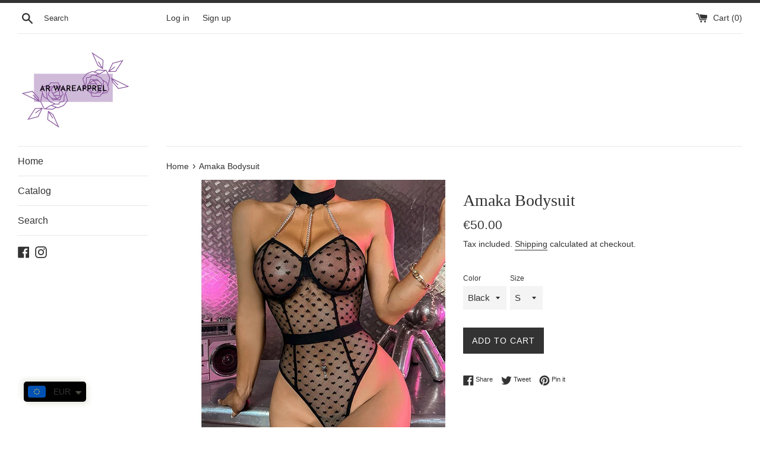

--- FILE ---
content_type: text/html; charset=utf-8
request_url: https://arwareapprel.com/products/amaka-bodysuit
body_size: 21733
content:
<!doctype html>
<html class="supports-no-js" lang="en">
<head>
  <meta charset="utf-8">
  <meta http-equiv="X-UA-Compatible" content="IE=edge,chrome=1">
  <meta name="viewport" content="width=device-width,initial-scale=1">
  <meta name="theme-color" content="">
  <link rel="canonical" href="https://arwareapprel.com/products/amaka-bodysuit">

  
    <link rel="shortcut icon" href="//arwareapprel.com/cdn/shop/files/IMG_20210405_190818_32x32.jpg?v=1617640627" type="image/png" />
  

  <title>
  Amaka Bodysuit &ndash; AR wareapprel
  </title>

  
    <meta name="description" content="SPECIFICATIONSPattern Type: GeometricModel Number: BodysuitMaterial: Linen,PolyesterItem Type: Body SuitHeart: Bodysuit WomenGender: WOMENFabric Type: Broadcloth">
  

  <!-- /snippets/social-meta-tags.liquid -->




<meta property="og:site_name" content="AR wareapprel">
<meta property="og:url" content="https://arwareapprel.com/products/amaka-bodysuit">
<meta property="og:title" content="Amaka Bodysuit">
<meta property="og:type" content="product">
<meta property="og:description" content="SPECIFICATIONSPattern Type: GeometricModel Number: BodysuitMaterial: Linen,PolyesterItem Type: Body SuitHeart: Bodysuit WomenGender: WOMENFabric Type: Broadcloth">

  <meta property="og:price:amount" content="50.00">
  <meta property="og:price:currency" content="EUR">

<meta property="og:image" content="http://arwareapprel.com/cdn/shop/products/S7528455a252749ea94d180e89d5cd654q_1200x1200.jpg?v=1668630414"><meta property="og:image" content="http://arwareapprel.com/cdn/shop/products/Sb00e6406acf9489eae77d14598ef13c7p_1200x1200.jpg?v=1668630425"><meta property="og:image" content="http://arwareapprel.com/cdn/shop/products/S3ca1d66d2bc8489bb9d36a98d75f273fv_1200x1200.jpg?v=1668630425">
<meta property="og:image:secure_url" content="https://arwareapprel.com/cdn/shop/products/S7528455a252749ea94d180e89d5cd654q_1200x1200.jpg?v=1668630414"><meta property="og:image:secure_url" content="https://arwareapprel.com/cdn/shop/products/Sb00e6406acf9489eae77d14598ef13c7p_1200x1200.jpg?v=1668630425"><meta property="og:image:secure_url" content="https://arwareapprel.com/cdn/shop/products/S3ca1d66d2bc8489bb9d36a98d75f273fv_1200x1200.jpg?v=1668630425">


<meta name="twitter:card" content="summary_large_image">
<meta name="twitter:title" content="Amaka Bodysuit">
<meta name="twitter:description" content="SPECIFICATIONSPattern Type: GeometricModel Number: BodysuitMaterial: Linen,PolyesterItem Type: Body SuitHeart: Bodysuit WomenGender: WOMENFabric Type: Broadcloth">


  <script>
    document.documentElement.className = document.documentElement.className.replace('supports-no-js', 'supports-js');

    var theme = {
      mapStrings: {
        addressError: "Error looking up that address",
        addressNoResults: "No results for that address",
        addressQueryLimit: "You have exceeded the Google API usage limit. Consider upgrading to a \u003ca href=\"https:\/\/developers.google.com\/maps\/premium\/usage-limits\"\u003ePremium Plan\u003c\/a\u003e.",
        authError: "There was a problem authenticating your Google Maps account."
      }
    }
  </script>

  <link href="//arwareapprel.com/cdn/shop/t/2/assets/theme.scss.css?v=130691102680687092451759331863" rel="stylesheet" type="text/css" media="all" />

  <script>window.performance && window.performance.mark && window.performance.mark('shopify.content_for_header.start');</script><meta name="google-site-verification" content="eBTk4IBhmF_tDCsolXXRswF3Eb40007EGhJHctWKPW8">
<meta name="facebook-domain-verification" content="unm8fssnhz2yf6bdpy5vv0968g5uxo">
<meta id="shopify-digital-wallet" name="shopify-digital-wallet" content="/55710679239/digital_wallets/dialog">
<meta name="shopify-checkout-api-token" content="44b917d44c69ad3c78c7c1f0d93912df">
<meta id="in-context-paypal-metadata" data-shop-id="55710679239" data-venmo-supported="false" data-environment="production" data-locale="en_US" data-paypal-v4="true" data-currency="EUR">
<link rel="alternate" type="application/json+oembed" href="https://arwareapprel.com/products/amaka-bodysuit.oembed">
<script async="async" src="/checkouts/internal/preloads.js?locale=en-AC"></script>
<script id="shopify-features" type="application/json">{"accessToken":"44b917d44c69ad3c78c7c1f0d93912df","betas":["rich-media-storefront-analytics"],"domain":"arwareapprel.com","predictiveSearch":true,"shopId":55710679239,"locale":"en"}</script>
<script>var Shopify = Shopify || {};
Shopify.shop = "arware-apprel.myshopify.com";
Shopify.locale = "en";
Shopify.currency = {"active":"EUR","rate":"1.0"};
Shopify.country = "AC";
Shopify.theme = {"name":"Simple","id":121252708551,"schema_name":"Simple","schema_version":"12.3.0","theme_store_id":578,"role":"main"};
Shopify.theme.handle = "null";
Shopify.theme.style = {"id":null,"handle":null};
Shopify.cdnHost = "arwareapprel.com/cdn";
Shopify.routes = Shopify.routes || {};
Shopify.routes.root = "/";</script>
<script type="module">!function(o){(o.Shopify=o.Shopify||{}).modules=!0}(window);</script>
<script>!function(o){function n(){var o=[];function n(){o.push(Array.prototype.slice.apply(arguments))}return n.q=o,n}var t=o.Shopify=o.Shopify||{};t.loadFeatures=n(),t.autoloadFeatures=n()}(window);</script>
<script id="shop-js-analytics" type="application/json">{"pageType":"product"}</script>
<script defer="defer" async type="module" src="//arwareapprel.com/cdn/shopifycloud/shop-js/modules/v2/client.init-shop-cart-sync_BN7fPSNr.en.esm.js"></script>
<script defer="defer" async type="module" src="//arwareapprel.com/cdn/shopifycloud/shop-js/modules/v2/chunk.common_Cbph3Kss.esm.js"></script>
<script defer="defer" async type="module" src="//arwareapprel.com/cdn/shopifycloud/shop-js/modules/v2/chunk.modal_DKumMAJ1.esm.js"></script>
<script type="module">
  await import("//arwareapprel.com/cdn/shopifycloud/shop-js/modules/v2/client.init-shop-cart-sync_BN7fPSNr.en.esm.js");
await import("//arwareapprel.com/cdn/shopifycloud/shop-js/modules/v2/chunk.common_Cbph3Kss.esm.js");
await import("//arwareapprel.com/cdn/shopifycloud/shop-js/modules/v2/chunk.modal_DKumMAJ1.esm.js");

  window.Shopify.SignInWithShop?.initShopCartSync?.({"fedCMEnabled":true,"windoidEnabled":true});

</script>
<script>(function() {
  var isLoaded = false;
  function asyncLoad() {
    if (isLoaded) return;
    isLoaded = true;
    var urls = ["\/\/code.tidio.co\/chliwwkipucdpuikkrflvgnkbo93xwsk.js?shop=arware-apprel.myshopify.com","https:\/\/gdprcdn.b-cdn.net\/js\/gdpr_cookie_consent.min.js?shop=arware-apprel.myshopify.com","https:\/\/cdn.shopify.com\/s\/files\/1\/0557\/1067\/9239\/t\/2\/assets\/booster_eu_cookie_55710679239.js?v=1623185789\u0026shop=arware-apprel.myshopify.com","https:\/\/easygdpr.b-cdn.net\/v\/1553540745\/gdpr.min.js?shop=arware-apprel.myshopify.com","https:\/\/cdn.shopify.com\/s\/files\/1\/0449\/2568\/1820\/t\/4\/assets\/booster_currency.js?v=1624978055\u0026shop=arware-apprel.myshopify.com","https:\/\/sizechart.zifyapp.com\/js\/frontend\/scripttag-v1.js?shop=arware-apprel.myshopify.com","https:\/\/cdn.shopify.com\/s\/files\/1\/0449\/2568\/1820\/t\/4\/assets\/booster_currency.js?v=1624978055\u0026shop=arware-apprel.myshopify.com","https:\/\/cdn.hextom.com\/js\/freeshippingbar.js?shop=arware-apprel.myshopify.com"];
    for (var i = 0; i < urls.length; i++) {
      var s = document.createElement('script');
      s.type = 'text/javascript';
      s.async = true;
      s.src = urls[i];
      var x = document.getElementsByTagName('script')[0];
      x.parentNode.insertBefore(s, x);
    }
  };
  if(window.attachEvent) {
    window.attachEvent('onload', asyncLoad);
  } else {
    window.addEventListener('load', asyncLoad, false);
  }
})();</script>
<script id="__st">var __st={"a":55710679239,"offset":7200,"reqid":"67242e41-4aef-4cc3-a882-454c19b77f53-1769917433","pageurl":"arwareapprel.com\/products\/amaka-bodysuit","u":"e6748966616e","p":"product","rtyp":"product","rid":7560853455047};</script>
<script>window.ShopifyPaypalV4VisibilityTracking = true;</script>
<script id="captcha-bootstrap">!function(){'use strict';const t='contact',e='account',n='new_comment',o=[[t,t],['blogs',n],['comments',n],[t,'customer']],c=[[e,'customer_login'],[e,'guest_login'],[e,'recover_customer_password'],[e,'create_customer']],r=t=>t.map((([t,e])=>`form[action*='/${t}']:not([data-nocaptcha='true']) input[name='form_type'][value='${e}']`)).join(','),a=t=>()=>t?[...document.querySelectorAll(t)].map((t=>t.form)):[];function s(){const t=[...o],e=r(t);return a(e)}const i='password',u='form_key',d=['recaptcha-v3-token','g-recaptcha-response','h-captcha-response',i],f=()=>{try{return window.sessionStorage}catch{return}},m='__shopify_v',_=t=>t.elements[u];function p(t,e,n=!1){try{const o=window.sessionStorage,c=JSON.parse(o.getItem(e)),{data:r}=function(t){const{data:e,action:n}=t;return t[m]||n?{data:e,action:n}:{data:t,action:n}}(c);for(const[e,n]of Object.entries(r))t.elements[e]&&(t.elements[e].value=n);n&&o.removeItem(e)}catch(o){console.error('form repopulation failed',{error:o})}}const l='form_type',E='cptcha';function T(t){t.dataset[E]=!0}const w=window,h=w.document,L='Shopify',v='ce_forms',y='captcha';let A=!1;((t,e)=>{const n=(g='f06e6c50-85a8-45c8-87d0-21a2b65856fe',I='https://cdn.shopify.com/shopifycloud/storefront-forms-hcaptcha/ce_storefront_forms_captcha_hcaptcha.v1.5.2.iife.js',D={infoText:'Protected by hCaptcha',privacyText:'Privacy',termsText:'Terms'},(t,e,n)=>{const o=w[L][v],c=o.bindForm;if(c)return c(t,g,e,D).then(n);var r;o.q.push([[t,g,e,D],n]),r=I,A||(h.body.append(Object.assign(h.createElement('script'),{id:'captcha-provider',async:!0,src:r})),A=!0)});var g,I,D;w[L]=w[L]||{},w[L][v]=w[L][v]||{},w[L][v].q=[],w[L][y]=w[L][y]||{},w[L][y].protect=function(t,e){n(t,void 0,e),T(t)},Object.freeze(w[L][y]),function(t,e,n,w,h,L){const[v,y,A,g]=function(t,e,n){const i=e?o:[],u=t?c:[],d=[...i,...u],f=r(d),m=r(i),_=r(d.filter((([t,e])=>n.includes(e))));return[a(f),a(m),a(_),s()]}(w,h,L),I=t=>{const e=t.target;return e instanceof HTMLFormElement?e:e&&e.form},D=t=>v().includes(t);t.addEventListener('submit',(t=>{const e=I(t);if(!e)return;const n=D(e)&&!e.dataset.hcaptchaBound&&!e.dataset.recaptchaBound,o=_(e),c=g().includes(e)&&(!o||!o.value);(n||c)&&t.preventDefault(),c&&!n&&(function(t){try{if(!f())return;!function(t){const e=f();if(!e)return;const n=_(t);if(!n)return;const o=n.value;o&&e.removeItem(o)}(t);const e=Array.from(Array(32),(()=>Math.random().toString(36)[2])).join('');!function(t,e){_(t)||t.append(Object.assign(document.createElement('input'),{type:'hidden',name:u})),t.elements[u].value=e}(t,e),function(t,e){const n=f();if(!n)return;const o=[...t.querySelectorAll(`input[type='${i}']`)].map((({name:t})=>t)),c=[...d,...o],r={};for(const[a,s]of new FormData(t).entries())c.includes(a)||(r[a]=s);n.setItem(e,JSON.stringify({[m]:1,action:t.action,data:r}))}(t,e)}catch(e){console.error('failed to persist form',e)}}(e),e.submit())}));const S=(t,e)=>{t&&!t.dataset[E]&&(n(t,e.some((e=>e===t))),T(t))};for(const o of['focusin','change'])t.addEventListener(o,(t=>{const e=I(t);D(e)&&S(e,y())}));const B=e.get('form_key'),M=e.get(l),P=B&&M;t.addEventListener('DOMContentLoaded',(()=>{const t=y();if(P)for(const e of t)e.elements[l].value===M&&p(e,B);[...new Set([...A(),...v().filter((t=>'true'===t.dataset.shopifyCaptcha))])].forEach((e=>S(e,t)))}))}(h,new URLSearchParams(w.location.search),n,t,e,['guest_login'])})(!0,!0)}();</script>
<script integrity="sha256-4kQ18oKyAcykRKYeNunJcIwy7WH5gtpwJnB7kiuLZ1E=" data-source-attribution="shopify.loadfeatures" defer="defer" src="//arwareapprel.com/cdn/shopifycloud/storefront/assets/storefront/load_feature-a0a9edcb.js" crossorigin="anonymous"></script>
<script data-source-attribution="shopify.dynamic_checkout.dynamic.init">var Shopify=Shopify||{};Shopify.PaymentButton=Shopify.PaymentButton||{isStorefrontPortableWallets:!0,init:function(){window.Shopify.PaymentButton.init=function(){};var t=document.createElement("script");t.src="https://arwareapprel.com/cdn/shopifycloud/portable-wallets/latest/portable-wallets.en.js",t.type="module",document.head.appendChild(t)}};
</script>
<script data-source-attribution="shopify.dynamic_checkout.buyer_consent">
  function portableWalletsHideBuyerConsent(e){var t=document.getElementById("shopify-buyer-consent"),n=document.getElementById("shopify-subscription-policy-button");t&&n&&(t.classList.add("hidden"),t.setAttribute("aria-hidden","true"),n.removeEventListener("click",e))}function portableWalletsShowBuyerConsent(e){var t=document.getElementById("shopify-buyer-consent"),n=document.getElementById("shopify-subscription-policy-button");t&&n&&(t.classList.remove("hidden"),t.removeAttribute("aria-hidden"),n.addEventListener("click",e))}window.Shopify?.PaymentButton&&(window.Shopify.PaymentButton.hideBuyerConsent=portableWalletsHideBuyerConsent,window.Shopify.PaymentButton.showBuyerConsent=portableWalletsShowBuyerConsent);
</script>
<script data-source-attribution="shopify.dynamic_checkout.cart.bootstrap">document.addEventListener("DOMContentLoaded",(function(){function t(){return document.querySelector("shopify-accelerated-checkout-cart, shopify-accelerated-checkout")}if(t())Shopify.PaymentButton.init();else{new MutationObserver((function(e,n){t()&&(Shopify.PaymentButton.init(),n.disconnect())})).observe(document.body,{childList:!0,subtree:!0})}}));
</script>
<link id="shopify-accelerated-checkout-styles" rel="stylesheet" media="screen" href="https://arwareapprel.com/cdn/shopifycloud/portable-wallets/latest/accelerated-checkout-backwards-compat.css" crossorigin="anonymous">
<style id="shopify-accelerated-checkout-cart">
        #shopify-buyer-consent {
  margin-top: 1em;
  display: inline-block;
  width: 100%;
}

#shopify-buyer-consent.hidden {
  display: none;
}

#shopify-subscription-policy-button {
  background: none;
  border: none;
  padding: 0;
  text-decoration: underline;
  font-size: inherit;
  cursor: pointer;
}

#shopify-subscription-policy-button::before {
  box-shadow: none;
}

      </style>

<script>window.performance && window.performance.mark && window.performance.mark('shopify.content_for_header.end');</script>

  <script src="//arwareapprel.com/cdn/shop/t/2/assets/jquery-1.11.0.min.js?v=32460426840832490021616527814" type="text/javascript"></script>
  <script src="//arwareapprel.com/cdn/shop/t/2/assets/modernizr.min.js?v=44044439420609591321616527815" type="text/javascript"></script>

  <script src="//arwareapprel.com/cdn/shop/t/2/assets/lazysizes.min.js?v=155223123402716617051616527815" async="async"></script>

  
<!-- BeginConsistentCartAddon -->  <script>    Shopify.customer_logged_in = false ;  Shopify.customer_email = "" ;  Shopify.log_uuids = true;    </script>  <!-- EndConsistentCartAddon -->
<!-- "snippets/booster-common.liquid" was not rendered, the associated app was uninstalled -->

  

  

  

  
    <script type="text/javascript">
      try {
        window.EasyGdprSettings = "{\"cookie_banner\":true,\"cookie_banner_cookiename\":\"\",\"cookie_banner_settings\":{\"size\":\"xsmall\",\"restrict_eu\":true},\"current_theme\":\"simple\",\"custom_button_position\":\"\",\"eg_display\":[\"footer\",\"login\",\"account\"],\"enabled\":true,\"restrict_eu\":true,\"texts\":{}}";
      } catch (error) {}
    </script>
  



<script type="text/javascript">
  //BOOSTER APPS COMMON JS CODE
  window.BoosterApps = window.BoosterApps || {};
  window.BoosterApps.common = window.BoosterApps.common || {};
  window.BoosterApps.common.shop = {
    permanent_domain: 'arware-apprel.myshopify.com',
    currency: "EUR",
    money_format: "\u003cspan class=money\u003e€{{amount}}\u003c\/span\u003e",
    id: 55710679239
  };
  

  window.BoosterApps.common.template = 'product';
  window.BoosterApps.common.cart = {};
  window.BoosterApps.common.vapid_public_key = "BO5RJ2FA8w6MW2Qt1_MKSFtoVpVjUMLYkHb2arb7zZxEaYGTMuLvmZGabSHj8q0EwlzLWBAcAU_0z-z9Xps8kF8=";

  window.BoosterApps.cs_app_url = "/apps/ba_fb_app";

  window.BoosterApps.global_config = {"asset_urls":{"loy":{"init_js":"https:\/\/cdn.shopify.com\/s\/files\/1\/0194\/1736\/6592\/t\/1\/assets\/ba_loy_init.js?v=1661365534","widget_js":"https:\/\/cdn.shopify.com\/s\/files\/1\/0194\/1736\/6592\/t\/1\/assets\/ba_loy_widget.js?v=1661974604","widget_css":"https:\/\/cdn.shopify.com\/s\/files\/1\/0194\/1736\/6592\/t\/1\/assets\/ba_loy_widget.css?v=1630424861","page_init_js":"https:\/\/cdn.shopify.com\/s\/files\/1\/0194\/1736\/6592\/t\/1\/assets\/ba_loy_page_init.js?v=1662131801","page_widget_js":"https:\/\/cdn.shopify.com\/s\/files\/1\/0194\/1736\/6592\/t\/1\/assets\/ba_loy_page_widget.js?v=1662224513","page_widget_css":"https:\/\/cdn.shopify.com\/s\/files\/1\/0194\/1736\/6592\/t\/1\/assets\/ba_loy_page.css?v=1660195037","page_preview_js":"\/assets\/msg\/loy_page_preview.js"},"rev":{"init_js":"https:\/\/cdn.shopify.com\/s\/files\/1\/0194\/1736\/6592\/t\/1\/assets\/ba_rev_init.js?v=1661914377","widget_js":"https:\/\/cdn.shopify.com\/s\/files\/1\/0194\/1736\/6592\/t\/1\/assets\/ba_rev_widget.js?v=1661914380","modal_js":"https:\/\/cdn.shopify.com\/s\/files\/1\/0194\/1736\/6592\/t\/1\/assets\/ba_rev_modal.js?v=1661914383","widget_css":"https:\/\/cdn.shopify.com\/s\/files\/1\/0194\/1736\/6592\/t\/1\/assets\/ba_rev_widget.css?v=1658336090","modal_css":"https:\/\/cdn.shopify.com\/s\/files\/1\/0194\/1736\/6592\/t\/1\/assets\/ba_rev_modal.css?v=1658336088"},"pu":{"init_js":"https:\/\/cdn.shopify.com\/s\/files\/1\/0194\/1736\/6592\/t\/1\/assets\/ba_pu_init.js?v=1635877170"},"widgets":{"init_js":"https:\/\/cdn.shopify.com\/s\/files\/1\/0194\/1736\/6592\/t\/1\/assets\/ba_widget_init.js?v=1659846432","modal_js":"https:\/\/cdn.shopify.com\/s\/files\/1\/0194\/1736\/6592\/t\/1\/assets\/ba_widget_modal.js?v=1659846434","modal_css":"https:\/\/cdn.shopify.com\/s\/files\/1\/0194\/1736\/6592\/t\/1\/assets\/ba_widget_modal.css?v=1654723622"},"forms":{"init_js":"https:\/\/cdn.shopify.com\/s\/files\/1\/0194\/1736\/6592\/t\/1\/assets\/ba_forms_init.js?v=1660794038","widget_js":"https:\/\/cdn.shopify.com\/s\/files\/1\/0194\/1736\/6592\/t\/1\/assets\/ba_forms_widget.js?v=1660794042","forms_css":"https:\/\/cdn.shopify.com\/s\/files\/1\/0194\/1736\/6592\/t\/1\/assets\/ba_forms.css?v=1654711758"},"global":{"helper_js":"https:\/\/cdn.shopify.com\/s\/files\/1\/0194\/1736\/6592\/t\/1\/assets\/ba_tracking.js?v=1637601969"}},"proxy_paths":{"pu":"\/apps\/ba_fb_app","app_metrics":"\/apps\/ba_fb_app\/app_metrics","push_subscription":"\/apps\/ba_fb_app\/push"},"aat":["cookie","pu"],"pv":false,"sts":false,"bam":true,"base_money_format":"€{{amount_with_comma_separator}}"};



    window.BoosterApps.pu_config = {"push_prompt_cover_enabled":false,"push_prompt_cover_title":"One small step","push_prompt_cover_message":"Allow your browser to receive notifications"};


  for (i = 0; i < window.localStorage.length; i++) {
    var key = window.localStorage.key(i);
    if (key.slice(0,10) === "ba_msg_sub") {
      window.BoosterApps.can_update_cart = true;
    }
  }

  
    if (window.BoosterApps.common.template == 'product'){
      window.BoosterApps.common.product = {
        id: 7560853455047, price: 5000, handle: "amaka-bodysuit", tags: [],
        available: true, title: "Amaka Bodysuit", variants: [{"id":42901363720391,"title":"Black \/ S","option1":"Black","option2":"S","option3":null,"sku":"1005004200157884-Black-S","requires_shipping":true,"taxable":false,"featured_image":{"id":36255713132743,"product_id":7560853455047,"position":1,"created_at":"2022-11-16T22:23:46+02:00","updated_at":"2022-11-16T22:26:54+02:00","alt":"|14:193#Black;5:100014064|14:193#Black;5:361386|14:193#Black;5:361385|1005004200157884-Black-S|1005004200157884-Black-M|1005004200157884-Black-L","width":800,"height":800,"src":"\/\/arwareapprel.com\/cdn\/shop\/products\/S7528455a252749ea94d180e89d5cd654q.jpg?v=1668630414","variant_ids":[42901363720391,42901363753159,42901363785927]},"available":true,"name":"Amaka Bodysuit - Black \/ S","public_title":"Black \/ S","options":["Black","S"],"price":5000,"weight":0,"compare_at_price":2681,"inventory_management":"shopify","barcode":null,"featured_media":{"alt":"|14:193#Black;5:100014064|14:193#Black;5:361386|14:193#Black;5:361385|1005004200157884-Black-S|1005004200157884-Black-M|1005004200157884-Black-L","id":28634844332231,"position":1,"preview_image":{"aspect_ratio":1.0,"height":800,"width":800,"src":"\/\/arwareapprel.com\/cdn\/shop\/products\/S7528455a252749ea94d180e89d5cd654q.jpg?v=1668630414"}},"requires_selling_plan":false,"selling_plan_allocations":[]},{"id":42901363753159,"title":"Black \/ M","option1":"Black","option2":"M","option3":null,"sku":"1005004200157884-Black-M","requires_shipping":true,"taxable":false,"featured_image":{"id":36255713132743,"product_id":7560853455047,"position":1,"created_at":"2022-11-16T22:23:46+02:00","updated_at":"2022-11-16T22:26:54+02:00","alt":"|14:193#Black;5:100014064|14:193#Black;5:361386|14:193#Black;5:361385|1005004200157884-Black-S|1005004200157884-Black-M|1005004200157884-Black-L","width":800,"height":800,"src":"\/\/arwareapprel.com\/cdn\/shop\/products\/S7528455a252749ea94d180e89d5cd654q.jpg?v=1668630414","variant_ids":[42901363720391,42901363753159,42901363785927]},"available":true,"name":"Amaka Bodysuit - Black \/ M","public_title":"Black \/ M","options":["Black","M"],"price":5000,"weight":0,"compare_at_price":2681,"inventory_management":"shopify","barcode":null,"featured_media":{"alt":"|14:193#Black;5:100014064|14:193#Black;5:361386|14:193#Black;5:361385|1005004200157884-Black-S|1005004200157884-Black-M|1005004200157884-Black-L","id":28634844332231,"position":1,"preview_image":{"aspect_ratio":1.0,"height":800,"width":800,"src":"\/\/arwareapprel.com\/cdn\/shop\/products\/S7528455a252749ea94d180e89d5cd654q.jpg?v=1668630414"}},"requires_selling_plan":false,"selling_plan_allocations":[]},{"id":42901363785927,"title":"Black \/ L","option1":"Black","option2":"L","option3":null,"sku":"1005004200157884-Black-L","requires_shipping":true,"taxable":false,"featured_image":{"id":36255713132743,"product_id":7560853455047,"position":1,"created_at":"2022-11-16T22:23:46+02:00","updated_at":"2022-11-16T22:26:54+02:00","alt":"|14:193#Black;5:100014064|14:193#Black;5:361386|14:193#Black;5:361385|1005004200157884-Black-S|1005004200157884-Black-M|1005004200157884-Black-L","width":800,"height":800,"src":"\/\/arwareapprel.com\/cdn\/shop\/products\/S7528455a252749ea94d180e89d5cd654q.jpg?v=1668630414","variant_ids":[42901363720391,42901363753159,42901363785927]},"available":true,"name":"Amaka Bodysuit - Black \/ L","public_title":"Black \/ L","options":["Black","L"],"price":5000,"weight":0,"compare_at_price":2681,"inventory_management":"shopify","barcode":null,"featured_media":{"alt":"|14:193#Black;5:100014064|14:193#Black;5:361386|14:193#Black;5:361385|1005004200157884-Black-S|1005004200157884-Black-M|1005004200157884-Black-L","id":28634844332231,"position":1,"preview_image":{"aspect_ratio":1.0,"height":800,"width":800,"src":"\/\/arwareapprel.com\/cdn\/shop\/products\/S7528455a252749ea94d180e89d5cd654q.jpg?v=1668630414"}},"requires_selling_plan":false,"selling_plan_allocations":[]}]
      };
      window.BoosterApps.common.product.review_data = null;
    }
  

</script>


<script type="text/javascript">
  !function(e){var t={};function r(n){if(t[n])return t[n].exports;var o=t[n]={i:n,l:!1,exports:{}};return e[n].call(o.exports,o,o.exports,r),o.l=!0,o.exports}r.m=e,r.c=t,r.d=function(e,t,n){r.o(e,t)||Object.defineProperty(e,t,{enumerable:!0,get:n})},r.r=function(e){"undefined"!==typeof Symbol&&Symbol.toStringTag&&Object.defineProperty(e,Symbol.toStringTag,{value:"Module"}),Object.defineProperty(e,"__esModule",{value:!0})},r.t=function(e,t){if(1&t&&(e=r(e)),8&t)return e;if(4&t&&"object"===typeof e&&e&&e.__esModule)return e;var n=Object.create(null);if(r.r(n),Object.defineProperty(n,"default",{enumerable:!0,value:e}),2&t&&"string"!=typeof e)for(var o in e)r.d(n,o,function(t){return e[t]}.bind(null,o));return n},r.n=function(e){var t=e&&e.__esModule?function(){return e.default}:function(){return e};return r.d(t,"a",t),t},r.o=function(e,t){return Object.prototype.hasOwnProperty.call(e,t)},r.p="https://boosterapps.com/apps/push-marketing/packs/",r(r.s=21)}({21:function(e,t){}});
//# sourceMappingURL=application-3d64c6bcfede9eadaa72.js.map

  //Global snippet for Booster Apps
  //this is updated automatically - do not edit manually.

  function loadScript(src, defer, done) {
    var js = document.createElement('script');
    js.src = src;
    js.defer = defer;
    js.onload = function(){done();};
    js.onerror = function(){
      done(new Error('Failed to load script ' + src));
    };
    document.head.appendChild(js);
  }

  function browserSupportsAllFeatures() {
    return window.Promise && window.fetch && window.Symbol;
  }

  if (browserSupportsAllFeatures()) {
    main();
  } else {
    loadScript('https://polyfill-fastly.net/v3/polyfill.min.js?features=Promise,fetch', true, main);
  }

  function loadAppScripts(){



      loadScript(window.BoosterApps.global_config.asset_urls.pu.init_js, true, function(){});
  }

  function main(err) {
    //isolate the scope
    loadScript(window.BoosterApps.global_config.asset_urls.global.helper_js, false, loadAppScripts);
  }
</script>


<link href="//arwareapprel.com/cdn/shop/t/2/assets/zify-sizechart.css?v=87545392687795294471670000214" rel="stylesheet" type="text/css" media="all" />
<script src="https://cdn.shopify.com/extensions/8d2c31d3-a828-4daf-820f-80b7f8e01c39/nova-eu-cookie-bar-gdpr-4/assets/nova-cookie-app-embed.js" type="text/javascript" defer="defer"></script>
<link href="https://cdn.shopify.com/extensions/8d2c31d3-a828-4daf-820f-80b7f8e01c39/nova-eu-cookie-bar-gdpr-4/assets/nova-cookie.css" rel="stylesheet" type="text/css" media="all">
<script src="https://cdn.shopify.com/extensions/a9a32278-85fd-435d-a2e4-15afbc801656/nova-multi-currency-converter-1/assets/nova-cur-app-embed.js" type="text/javascript" defer="defer"></script>
<link href="https://cdn.shopify.com/extensions/a9a32278-85fd-435d-a2e4-15afbc801656/nova-multi-currency-converter-1/assets/nova-cur.css" rel="stylesheet" type="text/css" media="all">
<link href="https://monorail-edge.shopifysvc.com" rel="dns-prefetch">
<script>(function(){if ("sendBeacon" in navigator && "performance" in window) {try {var session_token_from_headers = performance.getEntriesByType('navigation')[0].serverTiming.find(x => x.name == '_s').description;} catch {var session_token_from_headers = undefined;}var session_cookie_matches = document.cookie.match(/_shopify_s=([^;]*)/);var session_token_from_cookie = session_cookie_matches && session_cookie_matches.length === 2 ? session_cookie_matches[1] : "";var session_token = session_token_from_headers || session_token_from_cookie || "";function handle_abandonment_event(e) {var entries = performance.getEntries().filter(function(entry) {return /monorail-edge.shopifysvc.com/.test(entry.name);});if (!window.abandonment_tracked && entries.length === 0) {window.abandonment_tracked = true;var currentMs = Date.now();var navigation_start = performance.timing.navigationStart;var payload = {shop_id: 55710679239,url: window.location.href,navigation_start,duration: currentMs - navigation_start,session_token,page_type: "product"};window.navigator.sendBeacon("https://monorail-edge.shopifysvc.com/v1/produce", JSON.stringify({schema_id: "online_store_buyer_site_abandonment/1.1",payload: payload,metadata: {event_created_at_ms: currentMs,event_sent_at_ms: currentMs}}));}}window.addEventListener('pagehide', handle_abandonment_event);}}());</script>
<script id="web-pixels-manager-setup">(function e(e,d,r,n,o){if(void 0===o&&(o={}),!Boolean(null===(a=null===(i=window.Shopify)||void 0===i?void 0:i.analytics)||void 0===a?void 0:a.replayQueue)){var i,a;window.Shopify=window.Shopify||{};var t=window.Shopify;t.analytics=t.analytics||{};var s=t.analytics;s.replayQueue=[],s.publish=function(e,d,r){return s.replayQueue.push([e,d,r]),!0};try{self.performance.mark("wpm:start")}catch(e){}var l=function(){var e={modern:/Edge?\/(1{2}[4-9]|1[2-9]\d|[2-9]\d{2}|\d{4,})\.\d+(\.\d+|)|Firefox\/(1{2}[4-9]|1[2-9]\d|[2-9]\d{2}|\d{4,})\.\d+(\.\d+|)|Chrom(ium|e)\/(9{2}|\d{3,})\.\d+(\.\d+|)|(Maci|X1{2}).+ Version\/(15\.\d+|(1[6-9]|[2-9]\d|\d{3,})\.\d+)([,.]\d+|)( \(\w+\)|)( Mobile\/\w+|) Safari\/|Chrome.+OPR\/(9{2}|\d{3,})\.\d+\.\d+|(CPU[ +]OS|iPhone[ +]OS|CPU[ +]iPhone|CPU IPhone OS|CPU iPad OS)[ +]+(15[._]\d+|(1[6-9]|[2-9]\d|\d{3,})[._]\d+)([._]\d+|)|Android:?[ /-](13[3-9]|1[4-9]\d|[2-9]\d{2}|\d{4,})(\.\d+|)(\.\d+|)|Android.+Firefox\/(13[5-9]|1[4-9]\d|[2-9]\d{2}|\d{4,})\.\d+(\.\d+|)|Android.+Chrom(ium|e)\/(13[3-9]|1[4-9]\d|[2-9]\d{2}|\d{4,})\.\d+(\.\d+|)|SamsungBrowser\/([2-9]\d|\d{3,})\.\d+/,legacy:/Edge?\/(1[6-9]|[2-9]\d|\d{3,})\.\d+(\.\d+|)|Firefox\/(5[4-9]|[6-9]\d|\d{3,})\.\d+(\.\d+|)|Chrom(ium|e)\/(5[1-9]|[6-9]\d|\d{3,})\.\d+(\.\d+|)([\d.]+$|.*Safari\/(?![\d.]+ Edge\/[\d.]+$))|(Maci|X1{2}).+ Version\/(10\.\d+|(1[1-9]|[2-9]\d|\d{3,})\.\d+)([,.]\d+|)( \(\w+\)|)( Mobile\/\w+|) Safari\/|Chrome.+OPR\/(3[89]|[4-9]\d|\d{3,})\.\d+\.\d+|(CPU[ +]OS|iPhone[ +]OS|CPU[ +]iPhone|CPU IPhone OS|CPU iPad OS)[ +]+(10[._]\d+|(1[1-9]|[2-9]\d|\d{3,})[._]\d+)([._]\d+|)|Android:?[ /-](13[3-9]|1[4-9]\d|[2-9]\d{2}|\d{4,})(\.\d+|)(\.\d+|)|Mobile Safari.+OPR\/([89]\d|\d{3,})\.\d+\.\d+|Android.+Firefox\/(13[5-9]|1[4-9]\d|[2-9]\d{2}|\d{4,})\.\d+(\.\d+|)|Android.+Chrom(ium|e)\/(13[3-9]|1[4-9]\d|[2-9]\d{2}|\d{4,})\.\d+(\.\d+|)|Android.+(UC? ?Browser|UCWEB|U3)[ /]?(15\.([5-9]|\d{2,})|(1[6-9]|[2-9]\d|\d{3,})\.\d+)\.\d+|SamsungBrowser\/(5\.\d+|([6-9]|\d{2,})\.\d+)|Android.+MQ{2}Browser\/(14(\.(9|\d{2,})|)|(1[5-9]|[2-9]\d|\d{3,})(\.\d+|))(\.\d+|)|K[Aa][Ii]OS\/(3\.\d+|([4-9]|\d{2,})\.\d+)(\.\d+|)/},d=e.modern,r=e.legacy,n=navigator.userAgent;return n.match(d)?"modern":n.match(r)?"legacy":"unknown"}(),u="modern"===l?"modern":"legacy",c=(null!=n?n:{modern:"",legacy:""})[u],f=function(e){return[e.baseUrl,"/wpm","/b",e.hashVersion,"modern"===e.buildTarget?"m":"l",".js"].join("")}({baseUrl:d,hashVersion:r,buildTarget:u}),m=function(e){var d=e.version,r=e.bundleTarget,n=e.surface,o=e.pageUrl,i=e.monorailEndpoint;return{emit:function(e){var a=e.status,t=e.errorMsg,s=(new Date).getTime(),l=JSON.stringify({metadata:{event_sent_at_ms:s},events:[{schema_id:"web_pixels_manager_load/3.1",payload:{version:d,bundle_target:r,page_url:o,status:a,surface:n,error_msg:t},metadata:{event_created_at_ms:s}}]});if(!i)return console&&console.warn&&console.warn("[Web Pixels Manager] No Monorail endpoint provided, skipping logging."),!1;try{return self.navigator.sendBeacon.bind(self.navigator)(i,l)}catch(e){}var u=new XMLHttpRequest;try{return u.open("POST",i,!0),u.setRequestHeader("Content-Type","text/plain"),u.send(l),!0}catch(e){return console&&console.warn&&console.warn("[Web Pixels Manager] Got an unhandled error while logging to Monorail."),!1}}}}({version:r,bundleTarget:l,surface:e.surface,pageUrl:self.location.href,monorailEndpoint:e.monorailEndpoint});try{o.browserTarget=l,function(e){var d=e.src,r=e.async,n=void 0===r||r,o=e.onload,i=e.onerror,a=e.sri,t=e.scriptDataAttributes,s=void 0===t?{}:t,l=document.createElement("script"),u=document.querySelector("head"),c=document.querySelector("body");if(l.async=n,l.src=d,a&&(l.integrity=a,l.crossOrigin="anonymous"),s)for(var f in s)if(Object.prototype.hasOwnProperty.call(s,f))try{l.dataset[f]=s[f]}catch(e){}if(o&&l.addEventListener("load",o),i&&l.addEventListener("error",i),u)u.appendChild(l);else{if(!c)throw new Error("Did not find a head or body element to append the script");c.appendChild(l)}}({src:f,async:!0,onload:function(){if(!function(){var e,d;return Boolean(null===(d=null===(e=window.Shopify)||void 0===e?void 0:e.analytics)||void 0===d?void 0:d.initialized)}()){var d=window.webPixelsManager.init(e)||void 0;if(d){var r=window.Shopify.analytics;r.replayQueue.forEach((function(e){var r=e[0],n=e[1],o=e[2];d.publishCustomEvent(r,n,o)})),r.replayQueue=[],r.publish=d.publishCustomEvent,r.visitor=d.visitor,r.initialized=!0}}},onerror:function(){return m.emit({status:"failed",errorMsg:"".concat(f," has failed to load")})},sri:function(e){var d=/^sha384-[A-Za-z0-9+/=]+$/;return"string"==typeof e&&d.test(e)}(c)?c:"",scriptDataAttributes:o}),m.emit({status:"loading"})}catch(e){m.emit({status:"failed",errorMsg:(null==e?void 0:e.message)||"Unknown error"})}}})({shopId: 55710679239,storefrontBaseUrl: "https://arwareapprel.com",extensionsBaseUrl: "https://extensions.shopifycdn.com/cdn/shopifycloud/web-pixels-manager",monorailEndpoint: "https://monorail-edge.shopifysvc.com/unstable/produce_batch",surface: "storefront-renderer",enabledBetaFlags: ["2dca8a86"],webPixelsConfigList: [{"id":"1123549522","configuration":"{\"config\":\"{\\\"pixel_id\\\":\\\"GT-NBQWZTQ\\\",\\\"target_country\\\":\\\"DE\\\",\\\"gtag_events\\\":[{\\\"type\\\":\\\"purchase\\\",\\\"action_label\\\":\\\"MC-H0WDV182JS\\\"},{\\\"type\\\":\\\"page_view\\\",\\\"action_label\\\":\\\"MC-H0WDV182JS\\\"},{\\\"type\\\":\\\"view_item\\\",\\\"action_label\\\":\\\"MC-H0WDV182JS\\\"}],\\\"enable_monitoring_mode\\\":false}\"}","eventPayloadVersion":"v1","runtimeContext":"OPEN","scriptVersion":"b2a88bafab3e21179ed38636efcd8a93","type":"APP","apiClientId":1780363,"privacyPurposes":[],"dataSharingAdjustments":{"protectedCustomerApprovalScopes":["read_customer_address","read_customer_email","read_customer_name","read_customer_personal_data","read_customer_phone"]}},{"id":"170262866","eventPayloadVersion":"v1","runtimeContext":"LAX","scriptVersion":"1","type":"CUSTOM","privacyPurposes":["ANALYTICS"],"name":"Google Analytics tag (migrated)"},{"id":"shopify-app-pixel","configuration":"{}","eventPayloadVersion":"v1","runtimeContext":"STRICT","scriptVersion":"0450","apiClientId":"shopify-pixel","type":"APP","privacyPurposes":["ANALYTICS","MARKETING"]},{"id":"shopify-custom-pixel","eventPayloadVersion":"v1","runtimeContext":"LAX","scriptVersion":"0450","apiClientId":"shopify-pixel","type":"CUSTOM","privacyPurposes":["ANALYTICS","MARKETING"]}],isMerchantRequest: false,initData: {"shop":{"name":"AR wareapprel","paymentSettings":{"currencyCode":"EUR"},"myshopifyDomain":"arware-apprel.myshopify.com","countryCode":"RO","storefrontUrl":"https:\/\/arwareapprel.com"},"customer":null,"cart":null,"checkout":null,"productVariants":[{"price":{"amount":50.0,"currencyCode":"EUR"},"product":{"title":"Amaka Bodysuit","vendor":"AR wareapprel","id":"7560853455047","untranslatedTitle":"Amaka Bodysuit","url":"\/products\/amaka-bodysuit","type":""},"id":"42901363720391","image":{"src":"\/\/arwareapprel.com\/cdn\/shop\/products\/S7528455a252749ea94d180e89d5cd654q.jpg?v=1668630414"},"sku":"1005004200157884-Black-S","title":"Black \/ S","untranslatedTitle":"Black \/ S"},{"price":{"amount":50.0,"currencyCode":"EUR"},"product":{"title":"Amaka Bodysuit","vendor":"AR wareapprel","id":"7560853455047","untranslatedTitle":"Amaka Bodysuit","url":"\/products\/amaka-bodysuit","type":""},"id":"42901363753159","image":{"src":"\/\/arwareapprel.com\/cdn\/shop\/products\/S7528455a252749ea94d180e89d5cd654q.jpg?v=1668630414"},"sku":"1005004200157884-Black-M","title":"Black \/ M","untranslatedTitle":"Black \/ M"},{"price":{"amount":50.0,"currencyCode":"EUR"},"product":{"title":"Amaka Bodysuit","vendor":"AR wareapprel","id":"7560853455047","untranslatedTitle":"Amaka Bodysuit","url":"\/products\/amaka-bodysuit","type":""},"id":"42901363785927","image":{"src":"\/\/arwareapprel.com\/cdn\/shop\/products\/S7528455a252749ea94d180e89d5cd654q.jpg?v=1668630414"},"sku":"1005004200157884-Black-L","title":"Black \/ L","untranslatedTitle":"Black \/ L"}],"purchasingCompany":null},},"https://arwareapprel.com/cdn","1d2a099fw23dfb22ep557258f5m7a2edbae",{"modern":"","legacy":""},{"shopId":"55710679239","storefrontBaseUrl":"https:\/\/arwareapprel.com","extensionBaseUrl":"https:\/\/extensions.shopifycdn.com\/cdn\/shopifycloud\/web-pixels-manager","surface":"storefront-renderer","enabledBetaFlags":"[\"2dca8a86\"]","isMerchantRequest":"false","hashVersion":"1d2a099fw23dfb22ep557258f5m7a2edbae","publish":"custom","events":"[[\"page_viewed\",{}],[\"product_viewed\",{\"productVariant\":{\"price\":{\"amount\":50.0,\"currencyCode\":\"EUR\"},\"product\":{\"title\":\"Amaka Bodysuit\",\"vendor\":\"AR wareapprel\",\"id\":\"7560853455047\",\"untranslatedTitle\":\"Amaka Bodysuit\",\"url\":\"\/products\/amaka-bodysuit\",\"type\":\"\"},\"id\":\"42901363720391\",\"image\":{\"src\":\"\/\/arwareapprel.com\/cdn\/shop\/products\/S7528455a252749ea94d180e89d5cd654q.jpg?v=1668630414\"},\"sku\":\"1005004200157884-Black-S\",\"title\":\"Black \/ S\",\"untranslatedTitle\":\"Black \/ S\"}}]]"});</script><script>
  window.ShopifyAnalytics = window.ShopifyAnalytics || {};
  window.ShopifyAnalytics.meta = window.ShopifyAnalytics.meta || {};
  window.ShopifyAnalytics.meta.currency = 'EUR';
  var meta = {"product":{"id":7560853455047,"gid":"gid:\/\/shopify\/Product\/7560853455047","vendor":"AR wareapprel","type":"","handle":"amaka-bodysuit","variants":[{"id":42901363720391,"price":5000,"name":"Amaka Bodysuit - Black \/ S","public_title":"Black \/ S","sku":"1005004200157884-Black-S"},{"id":42901363753159,"price":5000,"name":"Amaka Bodysuit - Black \/ M","public_title":"Black \/ M","sku":"1005004200157884-Black-M"},{"id":42901363785927,"price":5000,"name":"Amaka Bodysuit - Black \/ L","public_title":"Black \/ L","sku":"1005004200157884-Black-L"}],"remote":false},"page":{"pageType":"product","resourceType":"product","resourceId":7560853455047,"requestId":"67242e41-4aef-4cc3-a882-454c19b77f53-1769917433"}};
  for (var attr in meta) {
    window.ShopifyAnalytics.meta[attr] = meta[attr];
  }
</script>
<script class="analytics">
  (function () {
    var customDocumentWrite = function(content) {
      var jquery = null;

      if (window.jQuery) {
        jquery = window.jQuery;
      } else if (window.Checkout && window.Checkout.$) {
        jquery = window.Checkout.$;
      }

      if (jquery) {
        jquery('body').append(content);
      }
    };

    var hasLoggedConversion = function(token) {
      if (token) {
        return document.cookie.indexOf('loggedConversion=' + token) !== -1;
      }
      return false;
    }

    var setCookieIfConversion = function(token) {
      if (token) {
        var twoMonthsFromNow = new Date(Date.now());
        twoMonthsFromNow.setMonth(twoMonthsFromNow.getMonth() + 2);

        document.cookie = 'loggedConversion=' + token + '; expires=' + twoMonthsFromNow;
      }
    }

    var trekkie = window.ShopifyAnalytics.lib = window.trekkie = window.trekkie || [];
    if (trekkie.integrations) {
      return;
    }
    trekkie.methods = [
      'identify',
      'page',
      'ready',
      'track',
      'trackForm',
      'trackLink'
    ];
    trekkie.factory = function(method) {
      return function() {
        var args = Array.prototype.slice.call(arguments);
        args.unshift(method);
        trekkie.push(args);
        return trekkie;
      };
    };
    for (var i = 0; i < trekkie.methods.length; i++) {
      var key = trekkie.methods[i];
      trekkie[key] = trekkie.factory(key);
    }
    trekkie.load = function(config) {
      trekkie.config = config || {};
      trekkie.config.initialDocumentCookie = document.cookie;
      var first = document.getElementsByTagName('script')[0];
      var script = document.createElement('script');
      script.type = 'text/javascript';
      script.onerror = function(e) {
        var scriptFallback = document.createElement('script');
        scriptFallback.type = 'text/javascript';
        scriptFallback.onerror = function(error) {
                var Monorail = {
      produce: function produce(monorailDomain, schemaId, payload) {
        var currentMs = new Date().getTime();
        var event = {
          schema_id: schemaId,
          payload: payload,
          metadata: {
            event_created_at_ms: currentMs,
            event_sent_at_ms: currentMs
          }
        };
        return Monorail.sendRequest("https://" + monorailDomain + "/v1/produce", JSON.stringify(event));
      },
      sendRequest: function sendRequest(endpointUrl, payload) {
        // Try the sendBeacon API
        if (window && window.navigator && typeof window.navigator.sendBeacon === 'function' && typeof window.Blob === 'function' && !Monorail.isIos12()) {
          var blobData = new window.Blob([payload], {
            type: 'text/plain'
          });

          if (window.navigator.sendBeacon(endpointUrl, blobData)) {
            return true;
          } // sendBeacon was not successful

        } // XHR beacon

        var xhr = new XMLHttpRequest();

        try {
          xhr.open('POST', endpointUrl);
          xhr.setRequestHeader('Content-Type', 'text/plain');
          xhr.send(payload);
        } catch (e) {
          console.log(e);
        }

        return false;
      },
      isIos12: function isIos12() {
        return window.navigator.userAgent.lastIndexOf('iPhone; CPU iPhone OS 12_') !== -1 || window.navigator.userAgent.lastIndexOf('iPad; CPU OS 12_') !== -1;
      }
    };
    Monorail.produce('monorail-edge.shopifysvc.com',
      'trekkie_storefront_load_errors/1.1',
      {shop_id: 55710679239,
      theme_id: 121252708551,
      app_name: "storefront",
      context_url: window.location.href,
      source_url: "//arwareapprel.com/cdn/s/trekkie.storefront.c59ea00e0474b293ae6629561379568a2d7c4bba.min.js"});

        };
        scriptFallback.async = true;
        scriptFallback.src = '//arwareapprel.com/cdn/s/trekkie.storefront.c59ea00e0474b293ae6629561379568a2d7c4bba.min.js';
        first.parentNode.insertBefore(scriptFallback, first);
      };
      script.async = true;
      script.src = '//arwareapprel.com/cdn/s/trekkie.storefront.c59ea00e0474b293ae6629561379568a2d7c4bba.min.js';
      first.parentNode.insertBefore(script, first);
    };
    trekkie.load(
      {"Trekkie":{"appName":"storefront","development":false,"defaultAttributes":{"shopId":55710679239,"isMerchantRequest":null,"themeId":121252708551,"themeCityHash":"629749545972181740","contentLanguage":"en","currency":"EUR","eventMetadataId":"e7d9547a-c1f1-4bd2-9e6d-51eee9fefb2d"},"isServerSideCookieWritingEnabled":true,"monorailRegion":"shop_domain","enabledBetaFlags":["65f19447","b5387b81"]},"Session Attribution":{},"S2S":{"facebookCapiEnabled":false,"source":"trekkie-storefront-renderer","apiClientId":580111}}
    );

    var loaded = false;
    trekkie.ready(function() {
      if (loaded) return;
      loaded = true;

      window.ShopifyAnalytics.lib = window.trekkie;

      var originalDocumentWrite = document.write;
      document.write = customDocumentWrite;
      try { window.ShopifyAnalytics.merchantGoogleAnalytics.call(this); } catch(error) {};
      document.write = originalDocumentWrite;

      window.ShopifyAnalytics.lib.page(null,{"pageType":"product","resourceType":"product","resourceId":7560853455047,"requestId":"67242e41-4aef-4cc3-a882-454c19b77f53-1769917433","shopifyEmitted":true});

      var match = window.location.pathname.match(/checkouts\/(.+)\/(thank_you|post_purchase)/)
      var token = match? match[1]: undefined;
      if (!hasLoggedConversion(token)) {
        setCookieIfConversion(token);
        window.ShopifyAnalytics.lib.track("Viewed Product",{"currency":"EUR","variantId":42901363720391,"productId":7560853455047,"productGid":"gid:\/\/shopify\/Product\/7560853455047","name":"Amaka Bodysuit - Black \/ S","price":"50.00","sku":"1005004200157884-Black-S","brand":"AR wareapprel","variant":"Black \/ S","category":"","nonInteraction":true,"remote":false},undefined,undefined,{"shopifyEmitted":true});
      window.ShopifyAnalytics.lib.track("monorail:\/\/trekkie_storefront_viewed_product\/1.1",{"currency":"EUR","variantId":42901363720391,"productId":7560853455047,"productGid":"gid:\/\/shopify\/Product\/7560853455047","name":"Amaka Bodysuit - Black \/ S","price":"50.00","sku":"1005004200157884-Black-S","brand":"AR wareapprel","variant":"Black \/ S","category":"","nonInteraction":true,"remote":false,"referer":"https:\/\/arwareapprel.com\/products\/amaka-bodysuit"});
      }
    });


        var eventsListenerScript = document.createElement('script');
        eventsListenerScript.async = true;
        eventsListenerScript.src = "//arwareapprel.com/cdn/shopifycloud/storefront/assets/shop_events_listener-3da45d37.js";
        document.getElementsByTagName('head')[0].appendChild(eventsListenerScript);

})();</script>
  <script>
  if (!window.ga || (window.ga && typeof window.ga !== 'function')) {
    window.ga = function ga() {
      (window.ga.q = window.ga.q || []).push(arguments);
      if (window.Shopify && window.Shopify.analytics && typeof window.Shopify.analytics.publish === 'function') {
        window.Shopify.analytics.publish("ga_stub_called", {}, {sendTo: "google_osp_migration"});
      }
      console.error("Shopify's Google Analytics stub called with:", Array.from(arguments), "\nSee https://help.shopify.com/manual/promoting-marketing/pixels/pixel-migration#google for more information.");
    };
    if (window.Shopify && window.Shopify.analytics && typeof window.Shopify.analytics.publish === 'function') {
      window.Shopify.analytics.publish("ga_stub_initialized", {}, {sendTo: "google_osp_migration"});
    }
  }
</script>
<script
  defer
  src="https://arwareapprel.com/cdn/shopifycloud/perf-kit/shopify-perf-kit-3.1.0.min.js"
  data-application="storefront-renderer"
  data-shop-id="55710679239"
  data-render-region="gcp-us-east1"
  data-page-type="product"
  data-theme-instance-id="121252708551"
  data-theme-name="Simple"
  data-theme-version="12.3.0"
  data-monorail-region="shop_domain"
  data-resource-timing-sampling-rate="10"
  data-shs="true"
  data-shs-beacon="true"
  data-shs-export-with-fetch="true"
  data-shs-logs-sample-rate="1"
  data-shs-beacon-endpoint="https://arwareapprel.com/api/collect"
></script>
</head>

<body id="amaka-bodysuit" class="template-product">

  <a class="in-page-link visually-hidden skip-link" href="#MainContent">Skip to content</a>

  <div id="shopify-section-header" class="shopify-section">

  <style>
    .site-header__logo {
      width: 190px;
    }
    #HeaderLogoWrapper {
      max-width: 190px !important;
    }
  </style>
  <div class="page-border"></div>


<div class="site-wrapper">
  <div class="top-bar grid">

    <div class="grid__item medium-up--one-fifth small--one-half">
      <div class="top-bar__search">
        <a href="/search" class="medium-up--hide">
          <svg aria-hidden="true" focusable="false" role="presentation" class="icon icon-search" viewBox="0 0 20 20"><path fill="#444" d="M18.64 17.02l-5.31-5.31c.81-1.08 1.26-2.43 1.26-3.87C14.5 4.06 11.44 1 7.75 1S1 4.06 1 7.75s3.06 6.75 6.75 6.75c1.44 0 2.79-.45 3.87-1.26l5.31 5.31c.45.45 1.26.54 1.71.09.45-.36.45-1.17 0-1.62zM3.25 7.75c0-2.52 1.98-4.5 4.5-4.5s4.5 1.98 4.5 4.5-1.98 4.5-4.5 4.5-4.5-1.98-4.5-4.5z"/></svg>
        </a>
        <form action="/search" method="get" class="search-bar small--hide" role="search">
          
          <button type="submit" class="search-bar__submit">
            <svg aria-hidden="true" focusable="false" role="presentation" class="icon icon-search" viewBox="0 0 20 20"><path fill="#444" d="M18.64 17.02l-5.31-5.31c.81-1.08 1.26-2.43 1.26-3.87C14.5 4.06 11.44 1 7.75 1S1 4.06 1 7.75s3.06 6.75 6.75 6.75c1.44 0 2.79-.45 3.87-1.26l5.31 5.31c.45.45 1.26.54 1.71.09.45-.36.45-1.17 0-1.62zM3.25 7.75c0-2.52 1.98-4.5 4.5-4.5s4.5 1.98 4.5 4.5-1.98 4.5-4.5 4.5-4.5-1.98-4.5-4.5z"/></svg>
            <span class="icon__fallback-text">Search</span>
          </button>
          <input type="search" name="q" class="search-bar__input" value="" placeholder="Search" aria-label="Search">
        </form>
      </div>
    </div>

    
      <div class="grid__item medium-up--two-fifths small--hide">
        <span class="customer-links small--hide">
          
            <a href="/account/login" id="customer_login_link">Log in</a>
            <span class="vertical-divider"></span>
            <a href="/account/register" id="customer_register_link">Sign up</a>
          
        </span>
      </div>
    

    <div class="grid__item  medium-up--two-fifths  small--one-half text-right">
      <a href="/cart" class="site-header__cart">
        <svg aria-hidden="true" focusable="false" role="presentation" class="icon icon-cart" viewBox="0 0 20 20"><path fill="#444" d="M18.936 5.564c-.144-.175-.35-.207-.55-.207h-.003L6.774 4.286c-.272 0-.417.089-.491.18-.079.096-.16.263-.094.585l2.016 5.705c.163.407.642.673 1.068.673h8.401c.433 0 .854-.285.941-.725l.484-4.571c.045-.221-.015-.388-.163-.567z"/><path fill="#444" d="M17.107 12.5H7.659L4.98 4.117l-.362-1.059c-.138-.401-.292-.559-.695-.559H.924c-.411 0-.748.303-.748.714s.337.714.748.714h2.413l3.002 9.48c.126.38.295.52.942.52h9.825c.411 0 .748-.303.748-.714s-.336-.714-.748-.714zM10.424 16.23a1.498 1.498 0 1 1-2.997 0 1.498 1.498 0 0 1 2.997 0zM16.853 16.23a1.498 1.498 0 1 1-2.997 0 1.498 1.498 0 0 1 2.997 0z"/></svg>
        <span class="small--hide">
          Cart
          (<span id="CartCount">0</span>)
        </span>
      </a>
    </div>
  </div>

  <hr class="small--hide hr--border">

  <header class="site-header grid medium-up--grid--table" role="banner">
    <div class="grid__item small--text-center">
      <div itemscope itemtype="http://schema.org/Organization">
        

          <div id="HeaderLogoWrapper" class="supports-js">
            <a href="/" itemprop="url" style="padding-top:67.82496782496781%; display: block;">
              <img id="HeaderLogo"
                   class="lazyload"
                   src="//arwareapprel.com/cdn/shop/files/IMG_20210405_190818_201846b1-adaf-4469-a0cf-08aa6da1183c_150x150.jpg?v=1617641179"
                   data-src="//arwareapprel.com/cdn/shop/files/IMG_20210405_190818_201846b1-adaf-4469-a0cf-08aa6da1183c_{width}x.jpg?v=1617641179"
                   data-widths="[180, 360, 540, 720, 900, 1080, 1296, 1512, 1728, 2048]"
                   data-aspectratio="1.0"
                   data-sizes="auto"
                   alt="AR wareapprel"
                   itemprop="logo">
            </a>
          </div>
          <noscript>
            
            <a href="/" itemprop="url">
              <img class="site-header__logo" src="//arwareapprel.com/cdn/shop/files/IMG_20210405_190818_201846b1-adaf-4469-a0cf-08aa6da1183c_190x.jpg?v=1617641179"
              srcset="//arwareapprel.com/cdn/shop/files/IMG_20210405_190818_201846b1-adaf-4469-a0cf-08aa6da1183c_190x.jpg?v=1617641179 1x, //arwareapprel.com/cdn/shop/files/IMG_20210405_190818_201846b1-adaf-4469-a0cf-08aa6da1183c_190x@2x.jpg?v=1617641179 2x"
              alt="AR wareapprel"
              itemprop="logo">
            </a>
          </noscript>
          
        
      </div>
    </div>
    
  </header>
</div>




</div>

    

  <div class="site-wrapper">

    <div class="grid">

      <div id="shopify-section-sidebar" class="shopify-section"><div data-section-id="sidebar" data-section-type="sidebar-section">
  <nav class="grid__item small--text-center medium-up--one-fifth" role="navigation">
    <hr class="hr--small medium-up--hide">
    <button id="ToggleMobileMenu" class="mobile-menu-icon medium-up--hide" aria-haspopup="true" aria-owns="SiteNav">
      <span class="line"></span>
      <span class="line"></span>
      <span class="line"></span>
      <span class="line"></span>
      <span class="icon__fallback-text">Menu</span>
    </button>
    <div id="SiteNav" class="site-nav" role="menu">
      <ul class="list--nav">
        
          
          
            <li class="site-nav__item">
              <a href="/" class="site-nav__link">Home</a>
            </li>
          
        
          
          
            <li class="site-nav__item">
              <a href="/collections" class="site-nav__link">Catalog</a>
            </li>
          
        
          
          
            <li class="site-nav__item">
              <a href="/search" class="site-nav__link">Search</a>
            </li>
          
        
        
          
            <li>
              <a href="/account/login" class="site-nav__link site-nav--account medium-up--hide">Log in</a>
            </li>
            <li>
              <a href="/account/register" class="site-nav__link site-nav--account medium-up--hide">Sign up</a>
            </li>
          
        
      </ul>
      <ul class="list--inline social-links">
        
          <li>
            <a href="https://www.facebook.com/AR-wareapprel-100197052223085" title="AR wareapprel on Facebook">
              <svg aria-hidden="true" focusable="false" role="presentation" class="icon icon-facebook" viewBox="0 0 20 20"><path fill="#444" d="M18.05.811q.439 0 .744.305t.305.744v16.637q0 .439-.305.744t-.744.305h-4.732v-7.221h2.415l.342-2.854h-2.757v-1.83q0-.659.293-1t1.073-.342h1.488V3.762q-.976-.098-2.171-.098-1.634 0-2.635.964t-1 2.72V9.47H7.951v2.854h2.415v7.221H1.413q-.439 0-.744-.305t-.305-.744V1.859q0-.439.305-.744T1.413.81H18.05z"/></svg>
              <span class="icon__fallback-text">Facebook</span>
            </a>
          </li>
        
        
        
        
          <li>
            <a href="https://www.instagram.com/arwareapprel/" title="AR wareapprel on Instagram">
              <svg aria-hidden="true" focusable="false" role="presentation" class="icon icon-instagram" viewBox="0 0 512 512"><path d="M256 49.5c67.3 0 75.2.3 101.8 1.5 24.6 1.1 37.9 5.2 46.8 8.7 11.8 4.6 20.2 10 29 18.8s14.3 17.2 18.8 29c3.4 8.9 7.6 22.2 8.7 46.8 1.2 26.6 1.5 34.5 1.5 101.8s-.3 75.2-1.5 101.8c-1.1 24.6-5.2 37.9-8.7 46.8-4.6 11.8-10 20.2-18.8 29s-17.2 14.3-29 18.8c-8.9 3.4-22.2 7.6-46.8 8.7-26.6 1.2-34.5 1.5-101.8 1.5s-75.2-.3-101.8-1.5c-24.6-1.1-37.9-5.2-46.8-8.7-11.8-4.6-20.2-10-29-18.8s-14.3-17.2-18.8-29c-3.4-8.9-7.6-22.2-8.7-46.8-1.2-26.6-1.5-34.5-1.5-101.8s.3-75.2 1.5-101.8c1.1-24.6 5.2-37.9 8.7-46.8 4.6-11.8 10-20.2 18.8-29s17.2-14.3 29-18.8c8.9-3.4 22.2-7.6 46.8-8.7 26.6-1.3 34.5-1.5 101.8-1.5m0-45.4c-68.4 0-77 .3-103.9 1.5C125.3 6.8 107 11.1 91 17.3c-16.6 6.4-30.6 15.1-44.6 29.1-14 14-22.6 28.1-29.1 44.6-6.2 16-10.5 34.3-11.7 61.2C4.4 179 4.1 187.6 4.1 256s.3 77 1.5 103.9c1.2 26.8 5.5 45.1 11.7 61.2 6.4 16.6 15.1 30.6 29.1 44.6 14 14 28.1 22.6 44.6 29.1 16 6.2 34.3 10.5 61.2 11.7 26.9 1.2 35.4 1.5 103.9 1.5s77-.3 103.9-1.5c26.8-1.2 45.1-5.5 61.2-11.7 16.6-6.4 30.6-15.1 44.6-29.1 14-14 22.6-28.1 29.1-44.6 6.2-16 10.5-34.3 11.7-61.2 1.2-26.9 1.5-35.4 1.5-103.9s-.3-77-1.5-103.9c-1.2-26.8-5.5-45.1-11.7-61.2-6.4-16.6-15.1-30.6-29.1-44.6-14-14-28.1-22.6-44.6-29.1-16-6.2-34.3-10.5-61.2-11.7-27-1.1-35.6-1.4-104-1.4z"/><path d="M256 126.6c-71.4 0-129.4 57.9-129.4 129.4s58 129.4 129.4 129.4 129.4-58 129.4-129.4-58-129.4-129.4-129.4zm0 213.4c-46.4 0-84-37.6-84-84s37.6-84 84-84 84 37.6 84 84-37.6 84-84 84z"/><circle cx="390.5" cy="121.5" r="30.2"/></svg>
              <span class="icon__fallback-text">Instagram</span>
            </a>
          </li>
        
        
        
        
        
        
        
        
      </ul>
    </div>
    <hr class="medium-up--hide hr--small ">
  </nav>
</div>




</div>

      <main class="main-content grid__item medium-up--four-fifths" id="MainContent" role="main">
        
          <hr class="hr--border-top small--hide">
        
        
          <nav class="breadcrumb-nav small--text-center" aria-label="You are here">
  <span itemscope itemtype="http://schema.org/BreadcrumbList">
    <span itemprop="itemListElement" itemscope itemtype="http://schema.org/ListItem">
      <a href="/" itemprop="item" title="Back to the frontpage">
        <span itemprop="name">Home</span>
      </a>
      <span itemprop="position" hidden>1</span>
    </span>
    <span class="breadcrumb-nav__separator" aria-hidden="true">›</span>
  
      
      <span itemprop="itemListElement" itemscope itemtype="http://schema.org/ListItem">
        <span itemprop="name">Amaka Bodysuit</span>
        
        
        <span itemprop="position" hidden>2</span>
      </span>
    
  </span>
</nav>

        
        

<div id="shopify-section-product-template" class="shopify-section"><!-- /templates/product.liquid -->
<div itemscope itemtype="http://schema.org/Product" id="ProductSection" data-section-id="product-template" data-section-type="product-template" data-image-zoom-type="lightbox" data-show-extra-tab="false" data-extra-tab-content="" data-cart-enable-ajax="true" data-enable-history-state="true">

  <meta itemprop="name" content="Amaka Bodysuit">
  <meta itemprop="url" content="https://arwareapprel.com/products/amaka-bodysuit">
  <meta itemprop="image" content="//arwareapprel.com/cdn/shop/products/S7528455a252749ea94d180e89d5cd654q_grande.jpg?v=1668630414">

  
  
<div class="grid product-single">

    <div class="grid__item medium-up--one-half">
      
        
        
<style>
  

  @media screen and (min-width: 750px) { 
    #ProductImage-36255713132743 {
      max-width: 720px;
      max-height: 720.0px;
    }
    #ProductImageWrapper-36255713132743 {
      max-width: 720px;
    }
   } 

  
    
    @media screen and (max-width: 749px) {
      #ProductImage-36255713132743 {
        max-width: 720px;
        max-height: 720px;
      }
      #ProductImageWrapper-36255713132743 {
        max-width: 720px;
      }
    }
  
</style>


        <div id="ProductImageWrapper-36255713132743" class="product-single__featured-image-wrapper supports-js" data-image-id="36255713132743">
          <div class="product-single__photos" data-image-id="36255713132743" style="padding-top:100.0%;">
            <img id="ProductImage-36255713132743"
                 class="product-single__photo lazyload lightbox"
                 
                 src="//arwareapprel.com/cdn/shop/products/S7528455a252749ea94d180e89d5cd654q_200x200.jpg?v=1668630414"
                 data-src="//arwareapprel.com/cdn/shop/products/S7528455a252749ea94d180e89d5cd654q_{width}x.jpg?v=1668630414"
                 data-widths="[180, 360, 470, 600, 750, 940, 1080, 1296, 1512, 1728, 2048]"
                 data-aspectratio="1.0"
                 data-sizes="auto"
                 alt="|14:193#Black;5:100014064|14:193#Black;5:361386|14:193#Black;5:361385|1005004200157884-Black-S|1005004200157884-Black-M|1005004200157884-Black-L">
          </div>
          
        </div>
      
        
        
<style>
  

  @media screen and (min-width: 750px) { 
    #ProductImage-36255714148551 {
      max-width: 450.4201680672269px;
      max-height: 600px;
    }
    #ProductImageWrapper-36255714148551 {
      max-width: 450.4201680672269px;
    }
   } 

  
    
    @media screen and (max-width: 749px) {
      #ProductImage-36255714148551 {
        max-width: 540.5042016806723px;
        max-height: 720px;
      }
      #ProductImageWrapper-36255714148551 {
        max-width: 540.5042016806723px;
      }
    }
  
</style>


        <div id="ProductImageWrapper-36255714148551" class="product-single__featured-image-wrapper supports-js hidden" data-image-id="36255714148551">
          <div class="product-single__photos" data-image-id="36255714148551" style="padding-top:133.2089552238806%;">
            <img id="ProductImage-36255714148551"
                 class="product-single__photo lazyload lazypreload lightbox"
                 
                 src="//arwareapprel.com/cdn/shop/products/Sb00e6406acf9489eae77d14598ef13c7p_200x200.jpg?v=1668630425"
                 data-src="//arwareapprel.com/cdn/shop/products/Sb00e6406acf9489eae77d14598ef13c7p_{width}x.jpg?v=1668630425"
                 data-widths="[180, 360, 470, 600, 750, 940, 1080, 1296, 1512, 1728, 2048]"
                 data-aspectratio="0.7507002801120448"
                 data-sizes="auto"
                 alt="Amaka Bodysuit">
          </div>
          
        </div>
      
        
        
<style>
  

  @media screen and (min-width: 750px) { 
    #ProductImage-36255713853639 {
      max-width: 450.4201680672269px;
      max-height: 600px;
    }
    #ProductImageWrapper-36255713853639 {
      max-width: 450.4201680672269px;
    }
   } 

  
    
    @media screen and (max-width: 749px) {
      #ProductImage-36255713853639 {
        max-width: 540.5042016806723px;
        max-height: 720px;
      }
      #ProductImageWrapper-36255713853639 {
        max-width: 540.5042016806723px;
      }
    }
  
</style>


        <div id="ProductImageWrapper-36255713853639" class="product-single__featured-image-wrapper supports-js hidden" data-image-id="36255713853639">
          <div class="product-single__photos" data-image-id="36255713853639" style="padding-top:133.2089552238806%;">
            <img id="ProductImage-36255713853639"
                 class="product-single__photo lazyload lazypreload lightbox"
                 
                 src="//arwareapprel.com/cdn/shop/products/S3ca1d66d2bc8489bb9d36a98d75f273fv_200x200.jpg?v=1668630425"
                 data-src="//arwareapprel.com/cdn/shop/products/S3ca1d66d2bc8489bb9d36a98d75f273fv_{width}x.jpg?v=1668630425"
                 data-widths="[180, 360, 470, 600, 750, 940, 1080, 1296, 1512, 1728, 2048]"
                 data-aspectratio="0.7507002801120448"
                 data-sizes="auto"
                 alt="Amaka Bodysuit">
          </div>
          
        </div>
      
        
        
<style>
  

  @media screen and (min-width: 750px) { 
    #ProductImage-36255714017479 {
      max-width: 450.4201680672269px;
      max-height: 600px;
    }
    #ProductImageWrapper-36255714017479 {
      max-width: 450.4201680672269px;
    }
   } 

  
    
    @media screen and (max-width: 749px) {
      #ProductImage-36255714017479 {
        max-width: 540.5042016806723px;
        max-height: 720px;
      }
      #ProductImageWrapper-36255714017479 {
        max-width: 540.5042016806723px;
      }
    }
  
</style>


        <div id="ProductImageWrapper-36255714017479" class="product-single__featured-image-wrapper supports-js hidden" data-image-id="36255714017479">
          <div class="product-single__photos" data-image-id="36255714017479" style="padding-top:133.2089552238806%;">
            <img id="ProductImage-36255714017479"
                 class="product-single__photo lazyload lazypreload lightbox"
                 
                 src="//arwareapprel.com/cdn/shop/products/S0f11388810614d18beff23fbbe8b5f18l_200x200.jpg?v=1668630425"
                 data-src="//arwareapprel.com/cdn/shop/products/S0f11388810614d18beff23fbbe8b5f18l_{width}x.jpg?v=1668630425"
                 data-widths="[180, 360, 470, 600, 750, 940, 1080, 1296, 1512, 1728, 2048]"
                 data-aspectratio="0.7507002801120448"
                 data-sizes="auto"
                 alt="Amaka Bodysuit">
          </div>
          
        </div>
      
        
        
<style>
  

  @media screen and (min-width: 750px) { 
    #ProductImage-36255713689799 {
      max-width: 450.4201680672269px;
      max-height: 600px;
    }
    #ProductImageWrapper-36255713689799 {
      max-width: 450.4201680672269px;
    }
   } 

  
    
    @media screen and (max-width: 749px) {
      #ProductImage-36255713689799 {
        max-width: 540.5042016806723px;
        max-height: 720px;
      }
      #ProductImageWrapper-36255713689799 {
        max-width: 540.5042016806723px;
      }
    }
  
</style>


        <div id="ProductImageWrapper-36255713689799" class="product-single__featured-image-wrapper supports-js hidden" data-image-id="36255713689799">
          <div class="product-single__photos" data-image-id="36255713689799" style="padding-top:133.2089552238806%;">
            <img id="ProductImage-36255713689799"
                 class="product-single__photo lazyload lazypreload lightbox"
                 
                 src="//arwareapprel.com/cdn/shop/products/S50413a4065544bdea27c20a3ea069295W_200x200.jpg?v=1668630425"
                 data-src="//arwareapprel.com/cdn/shop/products/S50413a4065544bdea27c20a3ea069295W_{width}x.jpg?v=1668630425"
                 data-widths="[180, 360, 470, 600, 750, 940, 1080, 1296, 1512, 1728, 2048]"
                 data-aspectratio="0.7507002801120448"
                 data-sizes="auto"
                 alt="Amaka Bodysuit">
          </div>
          
        </div>
      
        
        
<style>
  

  @media screen and (min-width: 750px) { 
    #ProductImage-36255714377927 {
      max-width: 450.4201680672269px;
      max-height: 600px;
    }
    #ProductImageWrapper-36255714377927 {
      max-width: 450.4201680672269px;
    }
   } 

  
    
    @media screen and (max-width: 749px) {
      #ProductImage-36255714377927 {
        max-width: 540.5042016806723px;
        max-height: 720px;
      }
      #ProductImageWrapper-36255714377927 {
        max-width: 540.5042016806723px;
      }
    }
  
</style>


        <div id="ProductImageWrapper-36255714377927" class="product-single__featured-image-wrapper supports-js hidden" data-image-id="36255714377927">
          <div class="product-single__photos" data-image-id="36255714377927" style="padding-top:133.2089552238806%;">
            <img id="ProductImage-36255714377927"
                 class="product-single__photo lazyload lazypreload lightbox"
                 
                 src="//arwareapprel.com/cdn/shop/products/S721eb6b8895449fdb06e488aeebe0db05_200x200.jpg?v=1668630237"
                 data-src="//arwareapprel.com/cdn/shop/products/S721eb6b8895449fdb06e488aeebe0db05_{width}x.jpg?v=1668630237"
                 data-widths="[180, 360, 470, 600, 750, 940, 1080, 1296, 1512, 1728, 2048]"
                 data-aspectratio="0.7507002801120448"
                 data-sizes="auto"
                 alt="Amaka Bodysuit">
          </div>
          
        </div>
      
        
        
<style>
  

  @media screen and (min-width: 750px) { 
    #ProductImage-36255714640071 {
      max-width: 720px;
      max-height: 720.0px;
    }
    #ProductImageWrapper-36255714640071 {
      max-width: 720px;
    }
   } 

  
    
    @media screen and (max-width: 749px) {
      #ProductImage-36255714640071 {
        max-width: 720px;
        max-height: 720px;
      }
      #ProductImageWrapper-36255714640071 {
        max-width: 720px;
      }
    }
  
</style>


        <div id="ProductImageWrapper-36255714640071" class="product-single__featured-image-wrapper supports-js hidden" data-image-id="36255714640071">
          <div class="product-single__photos" data-image-id="36255714640071" style="padding-top:100.0%;">
            <img id="ProductImage-36255714640071"
                 class="product-single__photo lazyload lazypreload lightbox"
                 
                 src="//arwareapprel.com/cdn/shop/products/Sbb34f51733264df0baf89974a944c3162_200x200.jpg?v=1668630238"
                 data-src="//arwareapprel.com/cdn/shop/products/Sbb34f51733264df0baf89974a944c3162_{width}x.jpg?v=1668630238"
                 data-widths="[180, 360, 470, 600, 750, 940, 1080, 1296, 1512, 1728, 2048]"
                 data-aspectratio="1.0"
                 data-sizes="auto"
                 alt="Amaka Bodysuit">
          </div>
          
        </div>
      
        
        
<style>
  

  @media screen and (min-width: 750px) { 
    #ProductImage-36255714738375 {
      max-width: 720px;
      max-height: 720.0px;
    }
    #ProductImageWrapper-36255714738375 {
      max-width: 720px;
    }
   } 

  
    
    @media screen and (max-width: 749px) {
      #ProductImage-36255714738375 {
        max-width: 720px;
        max-height: 720px;
      }
      #ProductImageWrapper-36255714738375 {
        max-width: 720px;
      }
    }
  
</style>


        <div id="ProductImageWrapper-36255714738375" class="product-single__featured-image-wrapper supports-js hidden" data-image-id="36255714738375">
          <div class="product-single__photos" data-image-id="36255714738375" style="padding-top:100.0%;">
            <img id="ProductImage-36255714738375"
                 class="product-single__photo lazyload lazypreload lightbox"
                 
                 src="//arwareapprel.com/cdn/shop/products/Se0330270976c4e7ba7a7de85c357636fS_200x200.jpg?v=1668630240"
                 data-src="//arwareapprel.com/cdn/shop/products/Se0330270976c4e7ba7a7de85c357636fS_{width}x.jpg?v=1668630240"
                 data-widths="[180, 360, 470, 600, 750, 940, 1080, 1296, 1512, 1728, 2048]"
                 data-aspectratio="1.0"
                 data-sizes="auto"
                 alt="Amaka Bodysuit">
          </div>
          
        </div>
      
        
        
<style>
  

  @media screen and (min-width: 750px) { 
    #ProductImage-36255714771143 {
      max-width: 720px;
      max-height: 720.0px;
    }
    #ProductImageWrapper-36255714771143 {
      max-width: 720px;
    }
   } 

  
    
    @media screen and (max-width: 749px) {
      #ProductImage-36255714771143 {
        max-width: 720px;
        max-height: 720px;
      }
      #ProductImageWrapper-36255714771143 {
        max-width: 720px;
      }
    }
  
</style>


        <div id="ProductImageWrapper-36255714771143" class="product-single__featured-image-wrapper supports-js hidden" data-image-id="36255714771143">
          <div class="product-single__photos" data-image-id="36255714771143" style="padding-top:100.0%;">
            <img id="ProductImage-36255714771143"
                 class="product-single__photo lazyload lazypreload lightbox"
                 
                 src="//arwareapprel.com/cdn/shop/products/Sd04c3390e9e64800a07cee3a344149b4s_200x200.jpg?v=1668630242"
                 data-src="//arwareapprel.com/cdn/shop/products/Sd04c3390e9e64800a07cee3a344149b4s_{width}x.jpg?v=1668630242"
                 data-widths="[180, 360, 470, 600, 750, 940, 1080, 1296, 1512, 1728, 2048]"
                 data-aspectratio="1.0"
                 data-sizes="auto"
                 alt="Amaka Bodysuit">
          </div>
          
        </div>
      
        
        
<style>
  

  @media screen and (min-width: 750px) { 
    #ProductImage-36255714934983 {
      max-width: 720px;
      max-height: 720.0px;
    }
    #ProductImageWrapper-36255714934983 {
      max-width: 720px;
    }
   } 

  
    
    @media screen and (max-width: 749px) {
      #ProductImage-36255714934983 {
        max-width: 720px;
        max-height: 720px;
      }
      #ProductImageWrapper-36255714934983 {
        max-width: 720px;
      }
    }
  
</style>


        <div id="ProductImageWrapper-36255714934983" class="product-single__featured-image-wrapper supports-js hidden" data-image-id="36255714934983">
          <div class="product-single__photos" data-image-id="36255714934983" style="padding-top:100.0%;">
            <img id="ProductImage-36255714934983"
                 class="product-single__photo lazyload lazypreload lightbox"
                 
                 src="//arwareapprel.com/cdn/shop/products/S84d79f30b30047df938839d81f2e92bfg_200x200.jpg?v=1668630244"
                 data-src="//arwareapprel.com/cdn/shop/products/S84d79f30b30047df938839d81f2e92bfg_{width}x.jpg?v=1668630244"
                 data-widths="[180, 360, 470, 600, 750, 940, 1080, 1296, 1512, 1728, 2048]"
                 data-aspectratio="1.0"
                 data-sizes="auto"
                 alt="Amaka Bodysuit">
          </div>
          
        </div>
      
        
        
<style>
  

  @media screen and (min-width: 750px) { 
    #ProductImage-36255715098823 {
      max-width: 720px;
      max-height: 720.0px;
    }
    #ProductImageWrapper-36255715098823 {
      max-width: 720px;
    }
   } 

  
    
    @media screen and (max-width: 749px) {
      #ProductImage-36255715098823 {
        max-width: 720px;
        max-height: 720px;
      }
      #ProductImageWrapper-36255715098823 {
        max-width: 720px;
      }
    }
  
</style>


        <div id="ProductImageWrapper-36255715098823" class="product-single__featured-image-wrapper supports-js hidden" data-image-id="36255715098823">
          <div class="product-single__photos" data-image-id="36255715098823" style="padding-top:100.0%;">
            <img id="ProductImage-36255715098823"
                 class="product-single__photo lazyload lazypreload lightbox"
                 
                 src="//arwareapprel.com/cdn/shop/products/S18c13a798aa54f13b17b252edf111ffcO_200x200.jpg?v=1668630246"
                 data-src="//arwareapprel.com/cdn/shop/products/S18c13a798aa54f13b17b252edf111ffcO_{width}x.jpg?v=1668630246"
                 data-widths="[180, 360, 470, 600, 750, 940, 1080, 1296, 1512, 1728, 2048]"
                 data-aspectratio="1.0"
                 data-sizes="auto"
                 alt="Amaka Bodysuit">
          </div>
          
        </div>
      
        
        
<style>
  

  @media screen and (min-width: 750px) { 
    #ProductImage-36255715262663 {
      max-width: 720px;
      max-height: 720.0px;
    }
    #ProductImageWrapper-36255715262663 {
      max-width: 720px;
    }
   } 

  
    
    @media screen and (max-width: 749px) {
      #ProductImage-36255715262663 {
        max-width: 720px;
        max-height: 720px;
      }
      #ProductImageWrapper-36255715262663 {
        max-width: 720px;
      }
    }
  
</style>


        <div id="ProductImageWrapper-36255715262663" class="product-single__featured-image-wrapper supports-js hidden" data-image-id="36255715262663">
          <div class="product-single__photos" data-image-id="36255715262663" style="padding-top:100.0%;">
            <img id="ProductImage-36255715262663"
                 class="product-single__photo lazyload lazypreload lightbox"
                 
                 src="//arwareapprel.com/cdn/shop/products/S4eda0c45e1374e7c91e003edbd45c8d2L_200x200.jpg?v=1668630248"
                 data-src="//arwareapprel.com/cdn/shop/products/S4eda0c45e1374e7c91e003edbd45c8d2L_{width}x.jpg?v=1668630248"
                 data-widths="[180, 360, 470, 600, 750, 940, 1080, 1296, 1512, 1728, 2048]"
                 data-aspectratio="1.0"
                 data-sizes="auto"
                 alt="Amaka Bodysuit">
          </div>
          
        </div>
      
        
        
<style>
  

  @media screen and (min-width: 750px) { 
    #ProductImage-36454274138311 {
      max-width: 720px;
      max-height: 266.0061919504644px;
    }
    #ProductImageWrapper-36454274138311 {
      max-width: 720px;
    }
   } 

  
    
    @media screen and (max-width: 749px) {
      #ProductImage-36454274138311 {
        max-width: 720px;
        max-height: 720px;
      }
      #ProductImageWrapper-36454274138311 {
        max-width: 720px;
      }
    }
  
</style>


        <div id="ProductImageWrapper-36454274138311" class="product-single__featured-image-wrapper supports-js hidden" data-image-id="36454274138311">
          <div class="product-single__photos" data-image-id="36454274138311" style="padding-top:36.9453044375645%;">
            <img id="ProductImage-36454274138311"
                 class="product-single__photo lazyload lazypreload lightbox"
                 
                 src="//arwareapprel.com/cdn/shop/products/18708411-2f3a-4987-868d-a7b9863f9ebb_4a51336d-f810-45d7-9007-25feee1f5cb7_200x200.png?v=1670340818"
                 data-src="//arwareapprel.com/cdn/shop/products/18708411-2f3a-4987-868d-a7b9863f9ebb_4a51336d-f810-45d7-9007-25feee1f5cb7_{width}x.png?v=1670340818"
                 data-widths="[180, 360, 470, 600, 750, 940, 1080, 1296, 1512, 1728, 2048]"
                 data-aspectratio="2.706703910614525"
                 data-sizes="auto"
                 alt="Amaka Bodysuit">
          </div>
          
        </div>
      

      <noscript>
        <img src="//arwareapprel.com/cdn/shop/products/S7528455a252749ea94d180e89d5cd654q_grande.jpg?v=1668630414" alt="|14:193#Black;5:100014064|14:193#Black;5:361386|14:193#Black;5:361385|1005004200157884-Black-S|1005004200157884-Black-M|1005004200157884-Black-L">
      </noscript>

      
        <ul class="product-single__thumbnails grid grid--uniform" id="ProductThumbs">

          

          
            <li class="grid__item small--one-third medium-up--one-third">
              <a href="//arwareapprel.com/cdn/shop/products/S7528455a252749ea94d180e89d5cd654q_grande.jpg?v=1668630414" class="product-single__thumbnail" data-image-id="36255713132743">
                <img src="//arwareapprel.com/cdn/shop/products/S7528455a252749ea94d180e89d5cd654q_compact.jpg?v=1668630414" alt="|14:193#Black;5:100014064|14:193#Black;5:361386|14:193#Black;5:361385|1005004200157884-Black-S|1005004200157884-Black-M|1005004200157884-Black-L">
              </a>
            </li>
          
            <li class="grid__item small--one-third medium-up--one-third">
              <a href="//arwareapprel.com/cdn/shop/products/Sb00e6406acf9489eae77d14598ef13c7p_grande.jpg?v=1668630425" class="product-single__thumbnail" data-image-id="36255714148551">
                <img src="//arwareapprel.com/cdn/shop/products/Sb00e6406acf9489eae77d14598ef13c7p_compact.jpg?v=1668630425" alt="Amaka Bodysuit">
              </a>
            </li>
          
            <li class="grid__item small--one-third medium-up--one-third">
              <a href="//arwareapprel.com/cdn/shop/products/S3ca1d66d2bc8489bb9d36a98d75f273fv_grande.jpg?v=1668630425" class="product-single__thumbnail" data-image-id="36255713853639">
                <img src="//arwareapprel.com/cdn/shop/products/S3ca1d66d2bc8489bb9d36a98d75f273fv_compact.jpg?v=1668630425" alt="Amaka Bodysuit">
              </a>
            </li>
          
            <li class="grid__item small--one-third medium-up--one-third">
              <a href="//arwareapprel.com/cdn/shop/products/S0f11388810614d18beff23fbbe8b5f18l_grande.jpg?v=1668630425" class="product-single__thumbnail" data-image-id="36255714017479">
                <img src="//arwareapprel.com/cdn/shop/products/S0f11388810614d18beff23fbbe8b5f18l_compact.jpg?v=1668630425" alt="Amaka Bodysuit">
              </a>
            </li>
          
            <li class="grid__item small--one-third medium-up--one-third">
              <a href="//arwareapprel.com/cdn/shop/products/S50413a4065544bdea27c20a3ea069295W_grande.jpg?v=1668630425" class="product-single__thumbnail" data-image-id="36255713689799">
                <img src="//arwareapprel.com/cdn/shop/products/S50413a4065544bdea27c20a3ea069295W_compact.jpg?v=1668630425" alt="Amaka Bodysuit">
              </a>
            </li>
          
            <li class="grid__item small--one-third medium-up--one-third">
              <a href="//arwareapprel.com/cdn/shop/products/S721eb6b8895449fdb06e488aeebe0db05_grande.jpg?v=1668630237" class="product-single__thumbnail" data-image-id="36255714377927">
                <img src="//arwareapprel.com/cdn/shop/products/S721eb6b8895449fdb06e488aeebe0db05_compact.jpg?v=1668630237" alt="Amaka Bodysuit">
              </a>
            </li>
          
            <li class="grid__item small--one-third medium-up--one-third">
              <a href="//arwareapprel.com/cdn/shop/products/Sbb34f51733264df0baf89974a944c3162_grande.jpg?v=1668630238" class="product-single__thumbnail" data-image-id="36255714640071">
                <img src="//arwareapprel.com/cdn/shop/products/Sbb34f51733264df0baf89974a944c3162_compact.jpg?v=1668630238" alt="Amaka Bodysuit">
              </a>
            </li>
          
            <li class="grid__item small--one-third medium-up--one-third">
              <a href="//arwareapprel.com/cdn/shop/products/Se0330270976c4e7ba7a7de85c357636fS_grande.jpg?v=1668630240" class="product-single__thumbnail" data-image-id="36255714738375">
                <img src="//arwareapprel.com/cdn/shop/products/Se0330270976c4e7ba7a7de85c357636fS_compact.jpg?v=1668630240" alt="Amaka Bodysuit">
              </a>
            </li>
          
            <li class="grid__item small--one-third medium-up--one-third">
              <a href="//arwareapprel.com/cdn/shop/products/Sd04c3390e9e64800a07cee3a344149b4s_grande.jpg?v=1668630242" class="product-single__thumbnail" data-image-id="36255714771143">
                <img src="//arwareapprel.com/cdn/shop/products/Sd04c3390e9e64800a07cee3a344149b4s_compact.jpg?v=1668630242" alt="Amaka Bodysuit">
              </a>
            </li>
          
            <li class="grid__item small--one-third medium-up--one-third">
              <a href="//arwareapprel.com/cdn/shop/products/S84d79f30b30047df938839d81f2e92bfg_grande.jpg?v=1668630244" class="product-single__thumbnail" data-image-id="36255714934983">
                <img src="//arwareapprel.com/cdn/shop/products/S84d79f30b30047df938839d81f2e92bfg_compact.jpg?v=1668630244" alt="Amaka Bodysuit">
              </a>
            </li>
          
            <li class="grid__item small--one-third medium-up--one-third">
              <a href="//arwareapprel.com/cdn/shop/products/S18c13a798aa54f13b17b252edf111ffcO_grande.jpg?v=1668630246" class="product-single__thumbnail" data-image-id="36255715098823">
                <img src="//arwareapprel.com/cdn/shop/products/S18c13a798aa54f13b17b252edf111ffcO_compact.jpg?v=1668630246" alt="Amaka Bodysuit">
              </a>
            </li>
          
            <li class="grid__item small--one-third medium-up--one-third">
              <a href="//arwareapprel.com/cdn/shop/products/S4eda0c45e1374e7c91e003edbd45c8d2L_grande.jpg?v=1668630248" class="product-single__thumbnail" data-image-id="36255715262663">
                <img src="//arwareapprel.com/cdn/shop/products/S4eda0c45e1374e7c91e003edbd45c8d2L_compact.jpg?v=1668630248" alt="Amaka Bodysuit">
              </a>
            </li>
          
            <li class="grid__item small--one-third medium-up--one-third">
              <a href="//arwareapprel.com/cdn/shop/products/18708411-2f3a-4987-868d-a7b9863f9ebb_4a51336d-f810-45d7-9007-25feee1f5cb7_grande.png?v=1670340818" class="product-single__thumbnail" data-image-id="36454274138311">
                <img src="//arwareapprel.com/cdn/shop/products/18708411-2f3a-4987-868d-a7b9863f9ebb_4a51336d-f810-45d7-9007-25feee1f5cb7_compact.png?v=1670340818" alt="Amaka Bodysuit">
              </a>
            </li>
          

        </ul>
      

      
        <ul class="gallery hidden">
          
            <li data-image-id="36255713132743" class="gallery__item" data-mfp-src="//arwareapprel.com/cdn/shop/products/S7528455a252749ea94d180e89d5cd654q_2048x2048.jpg?v=1668630414"></li>
          
            <li data-image-id="36255714148551" class="gallery__item" data-mfp-src="//arwareapprel.com/cdn/shop/products/Sb00e6406acf9489eae77d14598ef13c7p_2048x2048.jpg?v=1668630425"></li>
          
            <li data-image-id="36255713853639" class="gallery__item" data-mfp-src="//arwareapprel.com/cdn/shop/products/S3ca1d66d2bc8489bb9d36a98d75f273fv_2048x2048.jpg?v=1668630425"></li>
          
            <li data-image-id="36255714017479" class="gallery__item" data-mfp-src="//arwareapprel.com/cdn/shop/products/S0f11388810614d18beff23fbbe8b5f18l_2048x2048.jpg?v=1668630425"></li>
          
            <li data-image-id="36255713689799" class="gallery__item" data-mfp-src="//arwareapprel.com/cdn/shop/products/S50413a4065544bdea27c20a3ea069295W_2048x2048.jpg?v=1668630425"></li>
          
            <li data-image-id="36255714377927" class="gallery__item" data-mfp-src="//arwareapprel.com/cdn/shop/products/S721eb6b8895449fdb06e488aeebe0db05_2048x2048.jpg?v=1668630237"></li>
          
            <li data-image-id="36255714640071" class="gallery__item" data-mfp-src="//arwareapprel.com/cdn/shop/products/Sbb34f51733264df0baf89974a944c3162_2048x2048.jpg?v=1668630238"></li>
          
            <li data-image-id="36255714738375" class="gallery__item" data-mfp-src="//arwareapprel.com/cdn/shop/products/Se0330270976c4e7ba7a7de85c357636fS_2048x2048.jpg?v=1668630240"></li>
          
            <li data-image-id="36255714771143" class="gallery__item" data-mfp-src="//arwareapprel.com/cdn/shop/products/Sd04c3390e9e64800a07cee3a344149b4s_2048x2048.jpg?v=1668630242"></li>
          
            <li data-image-id="36255714934983" class="gallery__item" data-mfp-src="//arwareapprel.com/cdn/shop/products/S84d79f30b30047df938839d81f2e92bfg_2048x2048.jpg?v=1668630244"></li>
          
            <li data-image-id="36255715098823" class="gallery__item" data-mfp-src="//arwareapprel.com/cdn/shop/products/S18c13a798aa54f13b17b252edf111ffcO_2048x2048.jpg?v=1668630246"></li>
          
            <li data-image-id="36255715262663" class="gallery__item" data-mfp-src="//arwareapprel.com/cdn/shop/products/S4eda0c45e1374e7c91e003edbd45c8d2L_2048x2048.jpg?v=1668630248"></li>
          
            <li data-image-id="36454274138311" class="gallery__item" data-mfp-src="//arwareapprel.com/cdn/shop/products/18708411-2f3a-4987-868d-a7b9863f9ebb_4a51336d-f810-45d7-9007-25feee1f5cb7_2048x2048.png?v=1670340818"></li>
          
        </ul>
      
    </div>

    <div class="grid__item medium-up--one-half">
      <div class="product-single__meta small--text-center">
        <h1 class="product-single__title" itemprop="name">Amaka Bodysuit</h1>

        

        <div itemprop="offers" itemscope itemtype="http://schema.org/Offer">
          <meta itemprop="priceCurrency" content="EUR">

          <link itemprop="availability" href="http://schema.org/InStock">

          <p class="product-single__prices">
            
              <span class="visually-hidden">Regular price</span>
            
            <span id="ProductPrice" class="product-single__price" itemprop="price" content="50.0">
              <span class=money>€50.00</span>
            </span>

            

            
          </p><div class="product-single__policies rte">Tax included.
<a href="/policies/shipping-policy">Shipping</a> calculated at checkout.
</div><form method="post" action="/cart/add" id="product_form_7560853455047" accept-charset="UTF-8" class="product-form" enctype="multipart/form-data"><input type="hidden" name="form_type" value="product" /><input type="hidden" name="utf8" value="✓" />
            <select name="id" id="ProductSelect-product-template" class="product-single__variants">
              
                
                  <option  selected="selected"  data-sku="1005004200157884-Black-S" value="42901363720391">Black / S - <span class=money>€50.00 EUR</span></option>
                
              
                
                  <option  data-sku="1005004200157884-Black-M" value="42901363753159">Black / M - <span class=money>€50.00 EUR</span></option>
                
              
                
                  <option  data-sku="1005004200157884-Black-L" value="42901363785927">Black / L - <span class=money>€50.00 EUR</span></option>
                
              
            </select>

            

            <div class="product-single__cart-submit-wrapper">
              <button type="submit" name="add" id="AddToCart" class="btn product-single__cart-submit" data-cart-url="/cart">
                <span id="AddToCartText">Add to Cart</span>
              </button>
              
            </div>

          <input type="hidden" name="product-id" value="7560853455047" /><input type="hidden" name="section-id" value="product-template" /></form>

        </div>

        

        
          <!-- /snippets/social-sharing.liquid -->
<div class="social-sharing" data-permalink="">
  
    <a target="_blank" href="//www.facebook.com/sharer.php?u=https://arwareapprel.com/products/amaka-bodysuit" class="social-sharing__link" title="Share on Facebook">
      <svg aria-hidden="true" focusable="false" role="presentation" class="icon icon-facebook" viewBox="0 0 20 20"><path fill="#444" d="M18.05.811q.439 0 .744.305t.305.744v16.637q0 .439-.305.744t-.744.305h-4.732v-7.221h2.415l.342-2.854h-2.757v-1.83q0-.659.293-1t1.073-.342h1.488V3.762q-.976-.098-2.171-.098-1.634 0-2.635.964t-1 2.72V9.47H7.951v2.854h2.415v7.221H1.413q-.439 0-.744-.305t-.305-.744V1.859q0-.439.305-.744T1.413.81H18.05z"/></svg>
      <span aria-hidden="true">Share</span>
      <span class="visually-hidden">Share on Facebook</span>
    </a>
  

  
    <a target="_blank" href="//twitter.com/share?text=Amaka%20Bodysuit&amp;url=https://arwareapprel.com/products/amaka-bodysuit" class="social-sharing__link" title="Tweet on Twitter">
      <svg aria-hidden="true" focusable="false" role="presentation" class="icon icon-twitter" viewBox="0 0 20 20"><path fill="#444" d="M19.551 4.208q-.815 1.202-1.956 2.038 0 .082.02.255t.02.255q0 1.589-.469 3.179t-1.426 3.036-2.272 2.567-3.158 1.793-3.963.672q-3.301 0-6.031-1.773.571.041.937.041 2.751 0 4.911-1.671-1.284-.02-2.292-.784T2.456 11.85q.346.082.754.082.55 0 1.039-.163-1.365-.285-2.262-1.365T1.09 7.918v-.041q.774.408 1.773.448-.795-.53-1.263-1.396t-.469-1.864q0-1.019.509-1.997 1.487 1.854 3.596 2.924T9.81 7.184q-.143-.509-.143-.897 0-1.63 1.161-2.781t2.832-1.151q.815 0 1.569.326t1.284.917q1.345-.265 2.506-.958-.428 1.386-1.732 2.18 1.243-.163 2.262-.611z"/></svg>
      <span aria-hidden="true">Tweet</span>
      <span class="visually-hidden">Tweet on Twitter</span>
    </a>
  

  
    <a target="_blank" href="//pinterest.com/pin/create/button/?url=https://arwareapprel.com/products/amaka-bodysuit&amp;media=//arwareapprel.com/cdn/shop/products/S7528455a252749ea94d180e89d5cd654q_1024x1024.jpg?v=1668630414&amp;description=Amaka%20Bodysuit" class="social-sharing__link" title="Pin on Pinterest">
      <svg aria-hidden="true" focusable="false" role="presentation" class="icon icon-pinterest" viewBox="0 0 20 20"><path fill="#444" d="M9.958.811q1.903 0 3.635.744t2.988 2 2 2.988.744 3.635q0 2.537-1.256 4.696t-3.415 3.415-4.696 1.256q-1.39 0-2.659-.366.707-1.147.951-2.025l.659-2.561q.244.463.903.817t1.39.354q1.464 0 2.622-.842t1.793-2.305.634-3.293q0-2.171-1.671-3.769t-4.257-1.598q-1.586 0-2.903.537T5.298 5.897 4.066 7.775t-.427 2.037q0 1.268.476 2.22t1.427 1.342q.171.073.293.012t.171-.232q.171-.61.195-.756.098-.268-.122-.512-.634-.707-.634-1.83 0-1.854 1.281-3.183t3.354-1.329q1.83 0 2.854 1t1.025 2.61q0 1.342-.366 2.476t-1.049 1.817-1.561.683q-.732 0-1.195-.537t-.293-1.269q.098-.342.256-.878t.268-.915.207-.817.098-.732q0-.61-.317-1t-.927-.39q-.756 0-1.269.695t-.512 1.744q0 .39.061.756t.134.537l.073.171q-1 4.342-1.22 5.098-.195.927-.146 2.171-2.513-1.122-4.062-3.44T.59 10.177q0-3.879 2.744-6.623T9.957.81z"/></svg>
      <span aria-hidden="true">Pin it</span>
      <span class="visually-hidden">Pin on Pinterest</span>
    </a>
  
</div>

        
      </div>
    </div>

  </div>

  

  
    
      <div class="product-single__description rte" itemprop="description">
        <h1>SPECIFICATIONS</h1><p><br></p><p>Pattern Type: <span style="color: rgb(51, 51, 51);">Geometric</span></p><p>Model Number: <span style="color: rgb(51, 51, 51);">Bodysuit</span></p><p>Material: <span style="color: rgb(51, 51, 51);">Linen,Polyester</span></p><p>Item Type: <span style="color: rgb(51, 51, 51);">Body Suit</span></p><p>Heart: <span style="color: rgb(51, 51, 51);">Bodysuit Women</span></p><p>Gender: <span style="color: rgb(51, 51, 51);">WOMEN</span></p><p>Fabric Type: <span style="color: rgb(51, 51, 51);">Broadcloth</span></p><p><br></p>
      </div>
    
  


  
</div>


  <script type="application/json" id="ProductJson-product-template">
    {"id":7560853455047,"title":"Amaka Bodysuit","handle":"amaka-bodysuit","description":"\u003ch1\u003eSPECIFICATIONS\u003c\/h1\u003e\u003cp\u003e\u003cbr\u003e\u003c\/p\u003e\u003cp\u003ePattern Type: \u003cspan style=\"color: rgb(51, 51, 51);\"\u003eGeometric\u003c\/span\u003e\u003c\/p\u003e\u003cp\u003eModel Number: \u003cspan style=\"color: rgb(51, 51, 51);\"\u003eBodysuit\u003c\/span\u003e\u003c\/p\u003e\u003cp\u003eMaterial: \u003cspan style=\"color: rgb(51, 51, 51);\"\u003eLinen,Polyester\u003c\/span\u003e\u003c\/p\u003e\u003cp\u003eItem Type: \u003cspan style=\"color: rgb(51, 51, 51);\"\u003eBody Suit\u003c\/span\u003e\u003c\/p\u003e\u003cp\u003eHeart: \u003cspan style=\"color: rgb(51, 51, 51);\"\u003eBodysuit Women\u003c\/span\u003e\u003c\/p\u003e\u003cp\u003eGender: \u003cspan style=\"color: rgb(51, 51, 51);\"\u003eWOMEN\u003c\/span\u003e\u003c\/p\u003e\u003cp\u003eFabric Type: \u003cspan style=\"color: rgb(51, 51, 51);\"\u003eBroadcloth\u003c\/span\u003e\u003c\/p\u003e\u003cp\u003e\u003cbr\u003e\u003c\/p\u003e","published_at":"2022-11-16T22:27:30+02:00","created_at":"2022-11-16T22:23:45+02:00","vendor":"AR wareapprel","type":"","tags":[],"price":5000,"price_min":5000,"price_max":5000,"available":true,"price_varies":false,"compare_at_price":2681,"compare_at_price_min":2681,"compare_at_price_max":2681,"compare_at_price_varies":false,"variants":[{"id":42901363720391,"title":"Black \/ S","option1":"Black","option2":"S","option3":null,"sku":"1005004200157884-Black-S","requires_shipping":true,"taxable":false,"featured_image":{"id":36255713132743,"product_id":7560853455047,"position":1,"created_at":"2022-11-16T22:23:46+02:00","updated_at":"2022-11-16T22:26:54+02:00","alt":"|14:193#Black;5:100014064|14:193#Black;5:361386|14:193#Black;5:361385|1005004200157884-Black-S|1005004200157884-Black-M|1005004200157884-Black-L","width":800,"height":800,"src":"\/\/arwareapprel.com\/cdn\/shop\/products\/S7528455a252749ea94d180e89d5cd654q.jpg?v=1668630414","variant_ids":[42901363720391,42901363753159,42901363785927]},"available":true,"name":"Amaka Bodysuit - Black \/ S","public_title":"Black \/ S","options":["Black","S"],"price":5000,"weight":0,"compare_at_price":2681,"inventory_management":"shopify","barcode":null,"featured_media":{"alt":"|14:193#Black;5:100014064|14:193#Black;5:361386|14:193#Black;5:361385|1005004200157884-Black-S|1005004200157884-Black-M|1005004200157884-Black-L","id":28634844332231,"position":1,"preview_image":{"aspect_ratio":1.0,"height":800,"width":800,"src":"\/\/arwareapprel.com\/cdn\/shop\/products\/S7528455a252749ea94d180e89d5cd654q.jpg?v=1668630414"}},"requires_selling_plan":false,"selling_plan_allocations":[]},{"id":42901363753159,"title":"Black \/ M","option1":"Black","option2":"M","option3":null,"sku":"1005004200157884-Black-M","requires_shipping":true,"taxable":false,"featured_image":{"id":36255713132743,"product_id":7560853455047,"position":1,"created_at":"2022-11-16T22:23:46+02:00","updated_at":"2022-11-16T22:26:54+02:00","alt":"|14:193#Black;5:100014064|14:193#Black;5:361386|14:193#Black;5:361385|1005004200157884-Black-S|1005004200157884-Black-M|1005004200157884-Black-L","width":800,"height":800,"src":"\/\/arwareapprel.com\/cdn\/shop\/products\/S7528455a252749ea94d180e89d5cd654q.jpg?v=1668630414","variant_ids":[42901363720391,42901363753159,42901363785927]},"available":true,"name":"Amaka Bodysuit - Black \/ M","public_title":"Black \/ M","options":["Black","M"],"price":5000,"weight":0,"compare_at_price":2681,"inventory_management":"shopify","barcode":null,"featured_media":{"alt":"|14:193#Black;5:100014064|14:193#Black;5:361386|14:193#Black;5:361385|1005004200157884-Black-S|1005004200157884-Black-M|1005004200157884-Black-L","id":28634844332231,"position":1,"preview_image":{"aspect_ratio":1.0,"height":800,"width":800,"src":"\/\/arwareapprel.com\/cdn\/shop\/products\/S7528455a252749ea94d180e89d5cd654q.jpg?v=1668630414"}},"requires_selling_plan":false,"selling_plan_allocations":[]},{"id":42901363785927,"title":"Black \/ L","option1":"Black","option2":"L","option3":null,"sku":"1005004200157884-Black-L","requires_shipping":true,"taxable":false,"featured_image":{"id":36255713132743,"product_id":7560853455047,"position":1,"created_at":"2022-11-16T22:23:46+02:00","updated_at":"2022-11-16T22:26:54+02:00","alt":"|14:193#Black;5:100014064|14:193#Black;5:361386|14:193#Black;5:361385|1005004200157884-Black-S|1005004200157884-Black-M|1005004200157884-Black-L","width":800,"height":800,"src":"\/\/arwareapprel.com\/cdn\/shop\/products\/S7528455a252749ea94d180e89d5cd654q.jpg?v=1668630414","variant_ids":[42901363720391,42901363753159,42901363785927]},"available":true,"name":"Amaka Bodysuit - Black \/ L","public_title":"Black \/ L","options":["Black","L"],"price":5000,"weight":0,"compare_at_price":2681,"inventory_management":"shopify","barcode":null,"featured_media":{"alt":"|14:193#Black;5:100014064|14:193#Black;5:361386|14:193#Black;5:361385|1005004200157884-Black-S|1005004200157884-Black-M|1005004200157884-Black-L","id":28634844332231,"position":1,"preview_image":{"aspect_ratio":1.0,"height":800,"width":800,"src":"\/\/arwareapprel.com\/cdn\/shop\/products\/S7528455a252749ea94d180e89d5cd654q.jpg?v=1668630414"}},"requires_selling_plan":false,"selling_plan_allocations":[]}],"images":["\/\/arwareapprel.com\/cdn\/shop\/products\/S7528455a252749ea94d180e89d5cd654q.jpg?v=1668630414","\/\/arwareapprel.com\/cdn\/shop\/products\/Sb00e6406acf9489eae77d14598ef13c7p.jpg?v=1668630425","\/\/arwareapprel.com\/cdn\/shop\/products\/S3ca1d66d2bc8489bb9d36a98d75f273fv.jpg?v=1668630425","\/\/arwareapprel.com\/cdn\/shop\/products\/S0f11388810614d18beff23fbbe8b5f18l.jpg?v=1668630425","\/\/arwareapprel.com\/cdn\/shop\/products\/S50413a4065544bdea27c20a3ea069295W.jpg?v=1668630425","\/\/arwareapprel.com\/cdn\/shop\/products\/S721eb6b8895449fdb06e488aeebe0db05.jpg?v=1668630237","\/\/arwareapprel.com\/cdn\/shop\/products\/Sbb34f51733264df0baf89974a944c3162.jpg?v=1668630238","\/\/arwareapprel.com\/cdn\/shop\/products\/Se0330270976c4e7ba7a7de85c357636fS.jpg?v=1668630240","\/\/arwareapprel.com\/cdn\/shop\/products\/Sd04c3390e9e64800a07cee3a344149b4s.jpg?v=1668630242","\/\/arwareapprel.com\/cdn\/shop\/products\/S84d79f30b30047df938839d81f2e92bfg.jpg?v=1668630244","\/\/arwareapprel.com\/cdn\/shop\/products\/S18c13a798aa54f13b17b252edf111ffcO.jpg?v=1668630246","\/\/arwareapprel.com\/cdn\/shop\/products\/S4eda0c45e1374e7c91e003edbd45c8d2L.jpg?v=1668630248","\/\/arwareapprel.com\/cdn\/shop\/products\/18708411-2f3a-4987-868d-a7b9863f9ebb_4a51336d-f810-45d7-9007-25feee1f5cb7.png?v=1670340818"],"featured_image":"\/\/arwareapprel.com\/cdn\/shop\/products\/S7528455a252749ea94d180e89d5cd654q.jpg?v=1668630414","options":["Color","Size"],"media":[{"alt":"|14:193#Black;5:100014064|14:193#Black;5:361386|14:193#Black;5:361385|1005004200157884-Black-S|1005004200157884-Black-M|1005004200157884-Black-L","id":28634844332231,"position":1,"preview_image":{"aspect_ratio":1.0,"height":800,"width":800,"src":"\/\/arwareapprel.com\/cdn\/shop\/products\/S7528455a252749ea94d180e89d5cd654q.jpg?v=1668630414"},"aspect_ratio":1.0,"height":800,"media_type":"image","src":"\/\/arwareapprel.com\/cdn\/shop\/products\/S7528455a252749ea94d180e89d5cd654q.jpg?v=1668630414","width":800},{"alt":null,"id":28634845348039,"position":2,"preview_image":{"aspect_ratio":0.751,"height":1785,"width":1340,"src":"\/\/arwareapprel.com\/cdn\/shop\/products\/Sb00e6406acf9489eae77d14598ef13c7p.jpg?v=1668630425"},"aspect_ratio":0.751,"height":1785,"media_type":"image","src":"\/\/arwareapprel.com\/cdn\/shop\/products\/Sb00e6406acf9489eae77d14598ef13c7p.jpg?v=1668630425","width":1340},{"alt":null,"id":28634845053127,"position":3,"preview_image":{"aspect_ratio":0.751,"height":1785,"width":1340,"src":"\/\/arwareapprel.com\/cdn\/shop\/products\/S3ca1d66d2bc8489bb9d36a98d75f273fv.jpg?v=1668630425"},"aspect_ratio":0.751,"height":1785,"media_type":"image","src":"\/\/arwareapprel.com\/cdn\/shop\/products\/S3ca1d66d2bc8489bb9d36a98d75f273fv.jpg?v=1668630425","width":1340},{"alt":null,"id":28634845216967,"position":4,"preview_image":{"aspect_ratio":0.751,"height":1785,"width":1340,"src":"\/\/arwareapprel.com\/cdn\/shop\/products\/S0f11388810614d18beff23fbbe8b5f18l.jpg?v=1668630425"},"aspect_ratio":0.751,"height":1785,"media_type":"image","src":"\/\/arwareapprel.com\/cdn\/shop\/products\/S0f11388810614d18beff23fbbe8b5f18l.jpg?v=1668630425","width":1340},{"alt":null,"id":28634844889287,"position":5,"preview_image":{"aspect_ratio":0.751,"height":1785,"width":1340,"src":"\/\/arwareapprel.com\/cdn\/shop\/products\/S50413a4065544bdea27c20a3ea069295W.jpg?v=1668630425"},"aspect_ratio":0.751,"height":1785,"media_type":"image","src":"\/\/arwareapprel.com\/cdn\/shop\/products\/S50413a4065544bdea27c20a3ea069295W.jpg?v=1668630425","width":1340},{"alt":null,"id":28634845577415,"position":6,"preview_image":{"aspect_ratio":0.751,"height":1785,"width":1340,"src":"\/\/arwareapprel.com\/cdn\/shop\/products\/S721eb6b8895449fdb06e488aeebe0db05.jpg?v=1668630237"},"aspect_ratio":0.751,"height":1785,"media_type":"image","src":"\/\/arwareapprel.com\/cdn\/shop\/products\/S721eb6b8895449fdb06e488aeebe0db05.jpg?v=1668630237","width":1340},{"alt":null,"id":28634845872327,"position":7,"preview_image":{"aspect_ratio":1.0,"height":1000,"width":1000,"src":"\/\/arwareapprel.com\/cdn\/shop\/products\/Sbb34f51733264df0baf89974a944c3162.jpg?v=1668630238"},"aspect_ratio":1.0,"height":1000,"media_type":"image","src":"\/\/arwareapprel.com\/cdn\/shop\/products\/Sbb34f51733264df0baf89974a944c3162.jpg?v=1668630238","width":1000},{"alt":null,"id":28634845970631,"position":8,"preview_image":{"aspect_ratio":1.0,"height":1000,"width":1000,"src":"\/\/arwareapprel.com\/cdn\/shop\/products\/Se0330270976c4e7ba7a7de85c357636fS.jpg?v=1668630240"},"aspect_ratio":1.0,"height":1000,"media_type":"image","src":"\/\/arwareapprel.com\/cdn\/shop\/products\/Se0330270976c4e7ba7a7de85c357636fS.jpg?v=1668630240","width":1000},{"alt":null,"id":28634846003399,"position":9,"preview_image":{"aspect_ratio":1.0,"height":1000,"width":1000,"src":"\/\/arwareapprel.com\/cdn\/shop\/products\/Sd04c3390e9e64800a07cee3a344149b4s.jpg?v=1668630242"},"aspect_ratio":1.0,"height":1000,"media_type":"image","src":"\/\/arwareapprel.com\/cdn\/shop\/products\/Sd04c3390e9e64800a07cee3a344149b4s.jpg?v=1668630242","width":1000},{"alt":null,"id":28634846167239,"position":10,"preview_image":{"aspect_ratio":1.0,"height":1000,"width":1000,"src":"\/\/arwareapprel.com\/cdn\/shop\/products\/S84d79f30b30047df938839d81f2e92bfg.jpg?v=1668630244"},"aspect_ratio":1.0,"height":1000,"media_type":"image","src":"\/\/arwareapprel.com\/cdn\/shop\/products\/S84d79f30b30047df938839d81f2e92bfg.jpg?v=1668630244","width":1000},{"alt":null,"id":28634846331079,"position":11,"preview_image":{"aspect_ratio":1.0,"height":1000,"width":1000,"src":"\/\/arwareapprel.com\/cdn\/shop\/products\/S18c13a798aa54f13b17b252edf111ffcO.jpg?v=1668630246"},"aspect_ratio":1.0,"height":1000,"media_type":"image","src":"\/\/arwareapprel.com\/cdn\/shop\/products\/S18c13a798aa54f13b17b252edf111ffcO.jpg?v=1668630246","width":1000},{"alt":null,"id":28634846462151,"position":12,"preview_image":{"aspect_ratio":1.0,"height":1000,"width":1000,"src":"\/\/arwareapprel.com\/cdn\/shop\/products\/S4eda0c45e1374e7c91e003edbd45c8d2L.jpg?v=1668630248"},"aspect_ratio":1.0,"height":1000,"media_type":"image","src":"\/\/arwareapprel.com\/cdn\/shop\/products\/S4eda0c45e1374e7c91e003edbd45c8d2L.jpg?v=1668630248","width":1000},{"alt":null,"id":28834898706631,"position":13,"preview_image":{"aspect_ratio":2.707,"height":716,"width":1938,"src":"\/\/arwareapprel.com\/cdn\/shop\/products\/18708411-2f3a-4987-868d-a7b9863f9ebb_4a51336d-f810-45d7-9007-25feee1f5cb7.png?v=1670340818"},"aspect_ratio":2.707,"height":716,"media_type":"image","src":"\/\/arwareapprel.com\/cdn\/shop\/products\/18708411-2f3a-4987-868d-a7b9863f9ebb_4a51336d-f810-45d7-9007-25feee1f5cb7.png?v=1670340818","width":1938}],"requires_selling_plan":false,"selling_plan_groups":[],"content":"\u003ch1\u003eSPECIFICATIONS\u003c\/h1\u003e\u003cp\u003e\u003cbr\u003e\u003c\/p\u003e\u003cp\u003ePattern Type: \u003cspan style=\"color: rgb(51, 51, 51);\"\u003eGeometric\u003c\/span\u003e\u003c\/p\u003e\u003cp\u003eModel Number: \u003cspan style=\"color: rgb(51, 51, 51);\"\u003eBodysuit\u003c\/span\u003e\u003c\/p\u003e\u003cp\u003eMaterial: \u003cspan style=\"color: rgb(51, 51, 51);\"\u003eLinen,Polyester\u003c\/span\u003e\u003c\/p\u003e\u003cp\u003eItem Type: \u003cspan style=\"color: rgb(51, 51, 51);\"\u003eBody Suit\u003c\/span\u003e\u003c\/p\u003e\u003cp\u003eHeart: \u003cspan style=\"color: rgb(51, 51, 51);\"\u003eBodysuit Women\u003c\/span\u003e\u003c\/p\u003e\u003cp\u003eGender: \u003cspan style=\"color: rgb(51, 51, 51);\"\u003eWOMEN\u003c\/span\u003e\u003c\/p\u003e\u003cp\u003eFabric Type: \u003cspan style=\"color: rgb(51, 51, 51);\"\u003eBroadcloth\u003c\/span\u003e\u003c\/p\u003e\u003cp\u003e\u003cbr\u003e\u003c\/p\u003e"}
  </script>


<script>
  // Override default values of shop.strings for each template.
  // Alternate product templates can change values of
  // add to cart button, sold out, and unavailable states here.
  window.productStrings = {
    addToCart: "Add to Cart",
    soldOut: "Sold Out",
    unavailable: "Unavailable"
  }
</script>




</div>
<div id="shopify-section-product-recommendations" class="shopify-section"><div data-base-url="/recommendations/products" data-product-id="7560853455047" data-section-id="product-recommendations" data-section-type="product-recommendations"></div>
</div>
      </main>

    </div>

    <hr>

    <div id="shopify-section-footer" class="shopify-section"><footer class="site-footer" role="contentinfo" data-section-id="footer" data-section-type="footer-section">

  <div class="grid">

    

    
      
          <div class="grid__item text-left">
            
              <h3 class="site-footer__section-title">Links</h3>
            
            <ul class="site-footer__menu">
              
                <li><a href="/search">Search</a></li>
              
                <li><a href="/pages/shipping">Shipping</a></li>
              
                <li><a href="/pages/contact-us">Contact us</a></li>
              
                <li><a href="/pages/privacy-policy">Privacy Policy</a></li>
              
                <li><a href="/pages/refund-policy">Refund policy</a></li>
              
                <li><a href="/policies/terms-of-service">Terms of Service</a></li>
              
                <li><a href="/policies/refund-policy">Refund policy</a></li>
              
            </ul>
          </div>

        
    

    </div>

  
    <hr>
  

  <div class="grid medium-up--grid--table sub-footer small--text-center">
    <div class="grid__item medium-up--one-half">
      <small>Copyright &copy; 2026, <a href="/" title="">AR wareapprel</a>. <a target="_blank" rel="nofollow" href="https://www.shopify.com?utm_campaign=poweredby&amp;utm_medium=shopify&amp;utm_source=onlinestore">Powered by Shopify</a></small>
    </div></div>
</footer>




</div>
</div>

  
    <script src="//arwareapprel.com/cdn/shopifycloud/storefront/assets/themes_support/option_selection-b017cd28.js" type="text/javascript"></script>
    <script>
      // Set a global variable for theme.js to use on product single init
      window.theme = window.theme || {};
      theme.moneyFormat = "\u003cspan class=money\u003e€{{amount}}\u003c\/span\u003e";
      theme.productSingleObject = {"id":7560853455047,"title":"Amaka Bodysuit","handle":"amaka-bodysuit","description":"\u003ch1\u003eSPECIFICATIONS\u003c\/h1\u003e\u003cp\u003e\u003cbr\u003e\u003c\/p\u003e\u003cp\u003ePattern Type: \u003cspan style=\"color: rgb(51, 51, 51);\"\u003eGeometric\u003c\/span\u003e\u003c\/p\u003e\u003cp\u003eModel Number: \u003cspan style=\"color: rgb(51, 51, 51);\"\u003eBodysuit\u003c\/span\u003e\u003c\/p\u003e\u003cp\u003eMaterial: \u003cspan style=\"color: rgb(51, 51, 51);\"\u003eLinen,Polyester\u003c\/span\u003e\u003c\/p\u003e\u003cp\u003eItem Type: \u003cspan style=\"color: rgb(51, 51, 51);\"\u003eBody Suit\u003c\/span\u003e\u003c\/p\u003e\u003cp\u003eHeart: \u003cspan style=\"color: rgb(51, 51, 51);\"\u003eBodysuit Women\u003c\/span\u003e\u003c\/p\u003e\u003cp\u003eGender: \u003cspan style=\"color: rgb(51, 51, 51);\"\u003eWOMEN\u003c\/span\u003e\u003c\/p\u003e\u003cp\u003eFabric Type: \u003cspan style=\"color: rgb(51, 51, 51);\"\u003eBroadcloth\u003c\/span\u003e\u003c\/p\u003e\u003cp\u003e\u003cbr\u003e\u003c\/p\u003e","published_at":"2022-11-16T22:27:30+02:00","created_at":"2022-11-16T22:23:45+02:00","vendor":"AR wareapprel","type":"","tags":[],"price":5000,"price_min":5000,"price_max":5000,"available":true,"price_varies":false,"compare_at_price":2681,"compare_at_price_min":2681,"compare_at_price_max":2681,"compare_at_price_varies":false,"variants":[{"id":42901363720391,"title":"Black \/ S","option1":"Black","option2":"S","option3":null,"sku":"1005004200157884-Black-S","requires_shipping":true,"taxable":false,"featured_image":{"id":36255713132743,"product_id":7560853455047,"position":1,"created_at":"2022-11-16T22:23:46+02:00","updated_at":"2022-11-16T22:26:54+02:00","alt":"|14:193#Black;5:100014064|14:193#Black;5:361386|14:193#Black;5:361385|1005004200157884-Black-S|1005004200157884-Black-M|1005004200157884-Black-L","width":800,"height":800,"src":"\/\/arwareapprel.com\/cdn\/shop\/products\/S7528455a252749ea94d180e89d5cd654q.jpg?v=1668630414","variant_ids":[42901363720391,42901363753159,42901363785927]},"available":true,"name":"Amaka Bodysuit - Black \/ S","public_title":"Black \/ S","options":["Black","S"],"price":5000,"weight":0,"compare_at_price":2681,"inventory_management":"shopify","barcode":null,"featured_media":{"alt":"|14:193#Black;5:100014064|14:193#Black;5:361386|14:193#Black;5:361385|1005004200157884-Black-S|1005004200157884-Black-M|1005004200157884-Black-L","id":28634844332231,"position":1,"preview_image":{"aspect_ratio":1.0,"height":800,"width":800,"src":"\/\/arwareapprel.com\/cdn\/shop\/products\/S7528455a252749ea94d180e89d5cd654q.jpg?v=1668630414"}},"requires_selling_plan":false,"selling_plan_allocations":[]},{"id":42901363753159,"title":"Black \/ M","option1":"Black","option2":"M","option3":null,"sku":"1005004200157884-Black-M","requires_shipping":true,"taxable":false,"featured_image":{"id":36255713132743,"product_id":7560853455047,"position":1,"created_at":"2022-11-16T22:23:46+02:00","updated_at":"2022-11-16T22:26:54+02:00","alt":"|14:193#Black;5:100014064|14:193#Black;5:361386|14:193#Black;5:361385|1005004200157884-Black-S|1005004200157884-Black-M|1005004200157884-Black-L","width":800,"height":800,"src":"\/\/arwareapprel.com\/cdn\/shop\/products\/S7528455a252749ea94d180e89d5cd654q.jpg?v=1668630414","variant_ids":[42901363720391,42901363753159,42901363785927]},"available":true,"name":"Amaka Bodysuit - Black \/ M","public_title":"Black \/ M","options":["Black","M"],"price":5000,"weight":0,"compare_at_price":2681,"inventory_management":"shopify","barcode":null,"featured_media":{"alt":"|14:193#Black;5:100014064|14:193#Black;5:361386|14:193#Black;5:361385|1005004200157884-Black-S|1005004200157884-Black-M|1005004200157884-Black-L","id":28634844332231,"position":1,"preview_image":{"aspect_ratio":1.0,"height":800,"width":800,"src":"\/\/arwareapprel.com\/cdn\/shop\/products\/S7528455a252749ea94d180e89d5cd654q.jpg?v=1668630414"}},"requires_selling_plan":false,"selling_plan_allocations":[]},{"id":42901363785927,"title":"Black \/ L","option1":"Black","option2":"L","option3":null,"sku":"1005004200157884-Black-L","requires_shipping":true,"taxable":false,"featured_image":{"id":36255713132743,"product_id":7560853455047,"position":1,"created_at":"2022-11-16T22:23:46+02:00","updated_at":"2022-11-16T22:26:54+02:00","alt":"|14:193#Black;5:100014064|14:193#Black;5:361386|14:193#Black;5:361385|1005004200157884-Black-S|1005004200157884-Black-M|1005004200157884-Black-L","width":800,"height":800,"src":"\/\/arwareapprel.com\/cdn\/shop\/products\/S7528455a252749ea94d180e89d5cd654q.jpg?v=1668630414","variant_ids":[42901363720391,42901363753159,42901363785927]},"available":true,"name":"Amaka Bodysuit - Black \/ L","public_title":"Black \/ L","options":["Black","L"],"price":5000,"weight":0,"compare_at_price":2681,"inventory_management":"shopify","barcode":null,"featured_media":{"alt":"|14:193#Black;5:100014064|14:193#Black;5:361386|14:193#Black;5:361385|1005004200157884-Black-S|1005004200157884-Black-M|1005004200157884-Black-L","id":28634844332231,"position":1,"preview_image":{"aspect_ratio":1.0,"height":800,"width":800,"src":"\/\/arwareapprel.com\/cdn\/shop\/products\/S7528455a252749ea94d180e89d5cd654q.jpg?v=1668630414"}},"requires_selling_plan":false,"selling_plan_allocations":[]}],"images":["\/\/arwareapprel.com\/cdn\/shop\/products\/S7528455a252749ea94d180e89d5cd654q.jpg?v=1668630414","\/\/arwareapprel.com\/cdn\/shop\/products\/Sb00e6406acf9489eae77d14598ef13c7p.jpg?v=1668630425","\/\/arwareapprel.com\/cdn\/shop\/products\/S3ca1d66d2bc8489bb9d36a98d75f273fv.jpg?v=1668630425","\/\/arwareapprel.com\/cdn\/shop\/products\/S0f11388810614d18beff23fbbe8b5f18l.jpg?v=1668630425","\/\/arwareapprel.com\/cdn\/shop\/products\/S50413a4065544bdea27c20a3ea069295W.jpg?v=1668630425","\/\/arwareapprel.com\/cdn\/shop\/products\/S721eb6b8895449fdb06e488aeebe0db05.jpg?v=1668630237","\/\/arwareapprel.com\/cdn\/shop\/products\/Sbb34f51733264df0baf89974a944c3162.jpg?v=1668630238","\/\/arwareapprel.com\/cdn\/shop\/products\/Se0330270976c4e7ba7a7de85c357636fS.jpg?v=1668630240","\/\/arwareapprel.com\/cdn\/shop\/products\/Sd04c3390e9e64800a07cee3a344149b4s.jpg?v=1668630242","\/\/arwareapprel.com\/cdn\/shop\/products\/S84d79f30b30047df938839d81f2e92bfg.jpg?v=1668630244","\/\/arwareapprel.com\/cdn\/shop\/products\/S18c13a798aa54f13b17b252edf111ffcO.jpg?v=1668630246","\/\/arwareapprel.com\/cdn\/shop\/products\/S4eda0c45e1374e7c91e003edbd45c8d2L.jpg?v=1668630248","\/\/arwareapprel.com\/cdn\/shop\/products\/18708411-2f3a-4987-868d-a7b9863f9ebb_4a51336d-f810-45d7-9007-25feee1f5cb7.png?v=1670340818"],"featured_image":"\/\/arwareapprel.com\/cdn\/shop\/products\/S7528455a252749ea94d180e89d5cd654q.jpg?v=1668630414","options":["Color","Size"],"media":[{"alt":"|14:193#Black;5:100014064|14:193#Black;5:361386|14:193#Black;5:361385|1005004200157884-Black-S|1005004200157884-Black-M|1005004200157884-Black-L","id":28634844332231,"position":1,"preview_image":{"aspect_ratio":1.0,"height":800,"width":800,"src":"\/\/arwareapprel.com\/cdn\/shop\/products\/S7528455a252749ea94d180e89d5cd654q.jpg?v=1668630414"},"aspect_ratio":1.0,"height":800,"media_type":"image","src":"\/\/arwareapprel.com\/cdn\/shop\/products\/S7528455a252749ea94d180e89d5cd654q.jpg?v=1668630414","width":800},{"alt":null,"id":28634845348039,"position":2,"preview_image":{"aspect_ratio":0.751,"height":1785,"width":1340,"src":"\/\/arwareapprel.com\/cdn\/shop\/products\/Sb00e6406acf9489eae77d14598ef13c7p.jpg?v=1668630425"},"aspect_ratio":0.751,"height":1785,"media_type":"image","src":"\/\/arwareapprel.com\/cdn\/shop\/products\/Sb00e6406acf9489eae77d14598ef13c7p.jpg?v=1668630425","width":1340},{"alt":null,"id":28634845053127,"position":3,"preview_image":{"aspect_ratio":0.751,"height":1785,"width":1340,"src":"\/\/arwareapprel.com\/cdn\/shop\/products\/S3ca1d66d2bc8489bb9d36a98d75f273fv.jpg?v=1668630425"},"aspect_ratio":0.751,"height":1785,"media_type":"image","src":"\/\/arwareapprel.com\/cdn\/shop\/products\/S3ca1d66d2bc8489bb9d36a98d75f273fv.jpg?v=1668630425","width":1340},{"alt":null,"id":28634845216967,"position":4,"preview_image":{"aspect_ratio":0.751,"height":1785,"width":1340,"src":"\/\/arwareapprel.com\/cdn\/shop\/products\/S0f11388810614d18beff23fbbe8b5f18l.jpg?v=1668630425"},"aspect_ratio":0.751,"height":1785,"media_type":"image","src":"\/\/arwareapprel.com\/cdn\/shop\/products\/S0f11388810614d18beff23fbbe8b5f18l.jpg?v=1668630425","width":1340},{"alt":null,"id":28634844889287,"position":5,"preview_image":{"aspect_ratio":0.751,"height":1785,"width":1340,"src":"\/\/arwareapprel.com\/cdn\/shop\/products\/S50413a4065544bdea27c20a3ea069295W.jpg?v=1668630425"},"aspect_ratio":0.751,"height":1785,"media_type":"image","src":"\/\/arwareapprel.com\/cdn\/shop\/products\/S50413a4065544bdea27c20a3ea069295W.jpg?v=1668630425","width":1340},{"alt":null,"id":28634845577415,"position":6,"preview_image":{"aspect_ratio":0.751,"height":1785,"width":1340,"src":"\/\/arwareapprel.com\/cdn\/shop\/products\/S721eb6b8895449fdb06e488aeebe0db05.jpg?v=1668630237"},"aspect_ratio":0.751,"height":1785,"media_type":"image","src":"\/\/arwareapprel.com\/cdn\/shop\/products\/S721eb6b8895449fdb06e488aeebe0db05.jpg?v=1668630237","width":1340},{"alt":null,"id":28634845872327,"position":7,"preview_image":{"aspect_ratio":1.0,"height":1000,"width":1000,"src":"\/\/arwareapprel.com\/cdn\/shop\/products\/Sbb34f51733264df0baf89974a944c3162.jpg?v=1668630238"},"aspect_ratio":1.0,"height":1000,"media_type":"image","src":"\/\/arwareapprel.com\/cdn\/shop\/products\/Sbb34f51733264df0baf89974a944c3162.jpg?v=1668630238","width":1000},{"alt":null,"id":28634845970631,"position":8,"preview_image":{"aspect_ratio":1.0,"height":1000,"width":1000,"src":"\/\/arwareapprel.com\/cdn\/shop\/products\/Se0330270976c4e7ba7a7de85c357636fS.jpg?v=1668630240"},"aspect_ratio":1.0,"height":1000,"media_type":"image","src":"\/\/arwareapprel.com\/cdn\/shop\/products\/Se0330270976c4e7ba7a7de85c357636fS.jpg?v=1668630240","width":1000},{"alt":null,"id":28634846003399,"position":9,"preview_image":{"aspect_ratio":1.0,"height":1000,"width":1000,"src":"\/\/arwareapprel.com\/cdn\/shop\/products\/Sd04c3390e9e64800a07cee3a344149b4s.jpg?v=1668630242"},"aspect_ratio":1.0,"height":1000,"media_type":"image","src":"\/\/arwareapprel.com\/cdn\/shop\/products\/Sd04c3390e9e64800a07cee3a344149b4s.jpg?v=1668630242","width":1000},{"alt":null,"id":28634846167239,"position":10,"preview_image":{"aspect_ratio":1.0,"height":1000,"width":1000,"src":"\/\/arwareapprel.com\/cdn\/shop\/products\/S84d79f30b30047df938839d81f2e92bfg.jpg?v=1668630244"},"aspect_ratio":1.0,"height":1000,"media_type":"image","src":"\/\/arwareapprel.com\/cdn\/shop\/products\/S84d79f30b30047df938839d81f2e92bfg.jpg?v=1668630244","width":1000},{"alt":null,"id":28634846331079,"position":11,"preview_image":{"aspect_ratio":1.0,"height":1000,"width":1000,"src":"\/\/arwareapprel.com\/cdn\/shop\/products\/S18c13a798aa54f13b17b252edf111ffcO.jpg?v=1668630246"},"aspect_ratio":1.0,"height":1000,"media_type":"image","src":"\/\/arwareapprel.com\/cdn\/shop\/products\/S18c13a798aa54f13b17b252edf111ffcO.jpg?v=1668630246","width":1000},{"alt":null,"id":28634846462151,"position":12,"preview_image":{"aspect_ratio":1.0,"height":1000,"width":1000,"src":"\/\/arwareapprel.com\/cdn\/shop\/products\/S4eda0c45e1374e7c91e003edbd45c8d2L.jpg?v=1668630248"},"aspect_ratio":1.0,"height":1000,"media_type":"image","src":"\/\/arwareapprel.com\/cdn\/shop\/products\/S4eda0c45e1374e7c91e003edbd45c8d2L.jpg?v=1668630248","width":1000},{"alt":null,"id":28834898706631,"position":13,"preview_image":{"aspect_ratio":2.707,"height":716,"width":1938,"src":"\/\/arwareapprel.com\/cdn\/shop\/products\/18708411-2f3a-4987-868d-a7b9863f9ebb_4a51336d-f810-45d7-9007-25feee1f5cb7.png?v=1670340818"},"aspect_ratio":2.707,"height":716,"media_type":"image","src":"\/\/arwareapprel.com\/cdn\/shop\/products\/18708411-2f3a-4987-868d-a7b9863f9ebb_4a51336d-f810-45d7-9007-25feee1f5cb7.png?v=1670340818","width":1938}],"requires_selling_plan":false,"selling_plan_groups":[],"content":"\u003ch1\u003eSPECIFICATIONS\u003c\/h1\u003e\u003cp\u003e\u003cbr\u003e\u003c\/p\u003e\u003cp\u003ePattern Type: \u003cspan style=\"color: rgb(51, 51, 51);\"\u003eGeometric\u003c\/span\u003e\u003c\/p\u003e\u003cp\u003eModel Number: \u003cspan style=\"color: rgb(51, 51, 51);\"\u003eBodysuit\u003c\/span\u003e\u003c\/p\u003e\u003cp\u003eMaterial: \u003cspan style=\"color: rgb(51, 51, 51);\"\u003eLinen,Polyester\u003c\/span\u003e\u003c\/p\u003e\u003cp\u003eItem Type: \u003cspan style=\"color: rgb(51, 51, 51);\"\u003eBody Suit\u003c\/span\u003e\u003c\/p\u003e\u003cp\u003eHeart: \u003cspan style=\"color: rgb(51, 51, 51);\"\u003eBodysuit Women\u003c\/span\u003e\u003c\/p\u003e\u003cp\u003eGender: \u003cspan style=\"color: rgb(51, 51, 51);\"\u003eWOMEN\u003c\/span\u003e\u003c\/p\u003e\u003cp\u003eFabric Type: \u003cspan style=\"color: rgb(51, 51, 51);\"\u003eBroadcloth\u003c\/span\u003e\u003c\/p\u003e\u003cp\u003e\u003cbr\u003e\u003c\/p\u003e"};
    </script>
  

  <ul hidden>
    <li id="a11y-refresh-page-message">Choosing a selection results in a full page refresh.</li>
    <li id="a11y-selection-message">Press the space key then arrow keys to make a selection.</li>
  </ul>

  <script src="//arwareapprel.com/cdn/shop/t/2/assets/theme.js?v=137332315393817665141616527828" type="text/javascript"></script>

<!-- **BEGIN** Hextom FSB Integration // Main Include - DO NOT MODIFY -->
    <!-- **BEGIN** Hextom FSB Integration // Main - DO NOT MODIFY -->
<script type="application/javascript">
    window.hextom_fsb_meta = {
        p1: [
            
                
            
        ],
        p2: {
            
        }
    };
</script>
<!-- **END** Hextom FSB Integration // Main - DO NOT MODIFY -->
    <!-- **END** Hextom FSB Integration // Main Include - DO NOT MODIFY -->
<script src='//arwareapprel.com/cdn/shop/t/2/assets/zify-sizechart.js?v=139741612402514753371670000824' defer='defer'></script>
<div id="shopify-block-Ab0VjVkd3ZVM4T1pCW__12198985164985445843" class="shopify-block shopify-app-block"><!-- BEGIN app snippet: cookie-init --><script type="text/javascript" id="nova-cookie-app-embed-init">
  window.Nova = window.Nova || {};
  window.Nova.cookie_config = {"banner_config":{"enabled":true,"law":{"regionalLaw":false},"location":true,"content":{"message":"This website uses cookies to ensure you get the best experience on our website.","dismiss":"Got it!","link":"Learn More","href":"https:\/\/arwareapprel.com\/policies\/privacy-policy"},"palette":{"popup":{"background":"#000000","text":"#fff","link":"#fff"},"button":{"background":"transparent","border":"#f8e71c","text":"#f8e71c"}}}};
</script>
<!-- END app snippet -->


</div><div id="shopify-block-AYUlMUG1LTDEwRW1TM__1804893150726543839" class="shopify-block shopify-app-block"><!-- BEGIN app snippet: cur-init --><script type="text/javascript" id="nova-cur-app-embed-init">
  window.baCurr = window.baCurr || {};
  window.baCurr.rePeat = function () {};
  window.baCurr.config = {"enabled":true,"auto_loc":true,"ui_style":"default","verified":"false","auto_pref":false,"flag_type":"countryandmoney","lightning":false,"round_dec":null,"chosen_cur":[{"EUR":"Euro (EUR)"},{"USD":"US Dollar (USD)"},{"GBP":"British Pound (GBP)"},{"CAD":"Canadian Dollar (CAD)"},{"SEK":"Swedish Krona (SEK)"},{"CHF":"Swiss Franc (CHF)"},{"AUD":"Australian Dollar (AUD)"},{"RON":"Romanian Leu (RON)"},{"PLN":"Polish Zloty (PLN)"},{"NOK":"Norwegian Krone (NOK)"},{"AED":"United Arab Emirates Dirham (AED)"},{"DKK":"Danish Krone (DKK)"},{"TRY":"Turkish Lira (TRY)"},{"HRK":"Croatian Kuna (HRK)"},{"MXN":"Mexican Peso (MXN)"},{"JPY":"Japanese Yen (JPY)"},{"KRW":"South Korean Won (KRW)"},{"SGD":"Singapore Dollar (SGD)"},{"ZAR":"South African Rand (ZAR)"},{"ILS":"Israeli New Shekel (ILS)"},{"LBP":"Lebanese Pound (LBP)"},{"QAR":"Qatari Rial (QAR)"},{"KWD":"Kuwaiti Dinar (KWD)"},{"CZK":"Czech Republic Koruna (CZK)"},{"HUF":"Hungarian Forint (HUF)"},{"UAH":"Ukrainian Hryvnia (UAH)"},{"NZD":"New Zealand Dollar (NZD)"},{"INR":"Indian Rupee (INR)"},{"BAM":"Bosnia-Herzegovina Convertible Mark (BAM)"},{"CNY":"Chinese Yuan (CNY)"},{"GEL":"Georgian Lari (GEL)"}],"flag_theme":"default","night_time":false,"custom_code":"{\"css\":\"\"}","flag_design":"modern","mob_visible":true,"price_hover":false,"round_style":"removeDecimal","mob_placement":"bottom_left","cart_alert_note":"","desktop_visible":true,"selector_bg_hex":"#000000","cart_alert_state":false,"display_position":"bottom_left","manual_placement":"","money_mouse_show":"false","round_by_default":true,"cart_alert_bg_hex":"","selector_text_hex":"#ffffff","mob_placement_type":"floating","selector_hover_hex":"","cart_alert_font_hex":"","show_all_currencies":false,"mob_manual_placement":"","selector_border_type":"boxShadow","cur_start_wizard_data":{},"display_position_type":"floating","moneyWithCurrencyFormat":false,"selector_box_shadow_enabled":true};
  window.baCurr.config.money_format = "\u003cspan class=money\u003e€{{amount}}\u003c\/span\u003e";
  window.baCurr.config.money_with_currency_format = "\u003cspan class=money\u003e€{{amount}} EUR\u003c\/span\u003e";
  window.baCurr.config.user_curr = "EUR";
  window.baCurr.config.multi_curr = [];
  
  window.baCurr.config.final_currency = "EUR" || '';
  window.baCurr.config.multi_curr = "EUR".split(',') || '';
</script>
<!-- END app snippet -->


</div></body>
</html>
